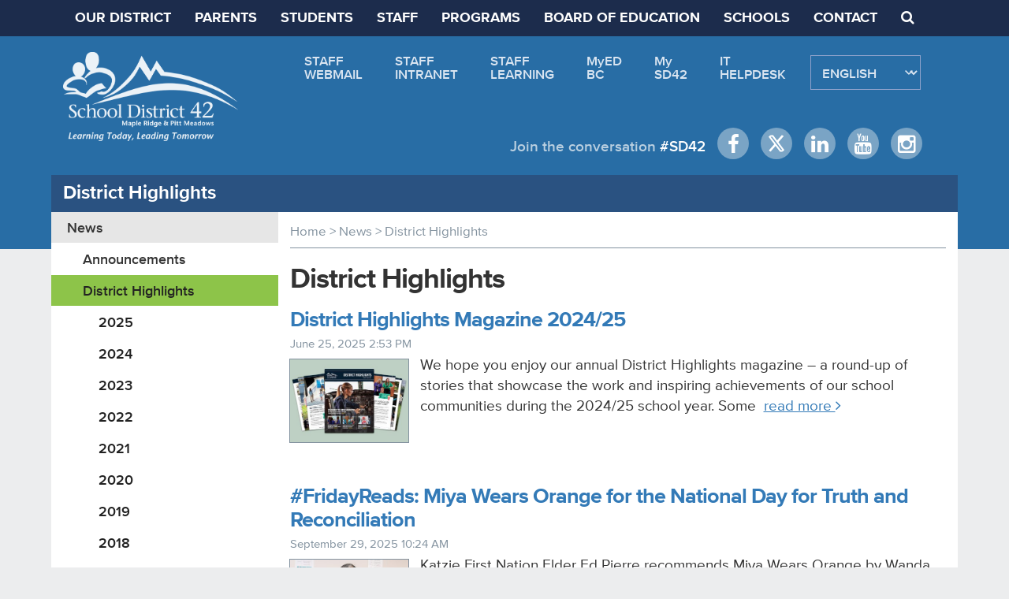

--- FILE ---
content_type: text/html; charset=UTF-8
request_url: https://www.sd42.ca/news/district-highlights/
body_size: 18622
content:
<!DOCTYPE html>
<html lang="en">
<head>
    <script type="text/javascript">
  var appInsights=window.appInsights||function(config){
    function r(config){t[config]=function(){var i=arguments;t.queue.push(function(){t[config].apply(t,i)})}}var t={config:config},u=document,e=window,o="script",s=u.createElement(o),i,f;s.src=config.url||"https://az416426.vo.msecnd.net/scripts/a/ai.0.js";u.getElementsByTagName(o)[0].parentNode.appendChild(s);try{t.cookie=u.cookie}catch(h){}for(t.queue=[],i=["Event","Exception","Metric","PageView","Trace","Dependency"];i.length;)r("track"+i.pop());return r("setAuthenticatedUserContext"),r("clearAuthenticatedUserContext"),config.disableExceptionTracking||(i="onerror",r("_"+i),f=e[i],e[i]=function(config,r,u,e,o){var s=f&&f(config,r,u,e,o);return s!==!0&&t["_"+i](config,r,u,e,o),s}),t
    }({
        instrumentationKey:"cee7f54f-7cff-4e7d-8411-4b7b43163530"
    });

    window.appInsights=appInsights;
    appInsights.trackPageView();
</script>
    <meta name="google-site-verification" content="tjPk63CgWFn0fkGGPEaq3ln9xLjSviLVUdDoPiXf6UY" />
    <meta charset="utf-8">
    <meta http-equiv="X-UA-Compatible" content="IE=edge">
    <meta name="viewport" content="width=device-width, initial-scale=1, maximum-scale=1, user-scalable=no">
    <meta name="format-detection" content="telephone=no">
    <title>District Highlights | Maple Ridge - Pitt Meadows School District 42</title>
    <meta name='robots' content='max-image-preview:large' />
	<style>img:is([sizes="auto" i], [sizes^="auto," i]) { contain-intrinsic-size: 3000px 1500px }</style>
	
<!-- Open Graph Meta Tags generated by MashShare 4.0.47 - https://mashshare.net -->
<meta property="og:type" content="article" /> 
<meta property="og:title" content="District Highlights" />
<meta property="og:url" content="https://www.sd42.ca/news/district-highlights/" />
<meta property="og:site_name" content="Maple Ridge - Pitt Meadows School District 42" />
<meta property="article:published_time" content="2016-06-30T11:51:56-07:00" />
<meta property="article:modified_time" content="2025-06-25T13:44:03-07:00" />
<meta property="og:updated_time" content="2025-06-25T13:44:03-07:00" />
<!-- Open Graph Meta Tags generated by MashShare 4.0.47 - https://www.mashshare.net -->
<!-- Twitter Card generated by MashShare 4.0.47 - https://www.mashshare.net -->
<meta name="twitter:card" content="summary">
<meta name="twitter:title" content="District Highlights">
<meta name="twitter:description" content="">
<!-- Twitter Card generated by MashShare 4.0.47 - https://www.mashshare.net -->

<link rel='stylesheet' id='dashicons-css' href='https://www.sd42.ca/wp-includes/css/dashicons.min.css' type='text/css' media='all' />
<link rel='stylesheet' id='tec-variables-skeleton-css' href='https://www.sd42.ca/assets/addons/event-tickets/common/build/css/variables-skeleton.css' type='text/css' media='all' />
<link rel='stylesheet' id='tec-variables-full-css' href='https://www.sd42.ca/assets/addons/event-tickets/common/build/css/variables-full.css' type='text/css' media='all' />
<link rel='stylesheet' id='tribe-common-skeleton-style-css' href='https://www.sd42.ca/assets/addons/event-tickets/common/build/css/common-skeleton.css' type='text/css' media='all' />
<link rel='stylesheet' id='tribe-common-full-style-css' href='https://www.sd42.ca/assets/addons/event-tickets/common/build/css/common-full.css' type='text/css' media='all' />
<link rel='stylesheet' id='event-tickets-tickets-css-css' href='https://www.sd42.ca/assets/addons/event-tickets/build/css/tickets.css' type='text/css' media='all' />
<link rel='stylesheet' id='event-tickets-tickets-rsvp-css-css' href='https://www.sd42.ca/assets/addons/event-tickets/build/css/rsvp-v1.css' type='text/css' media='all' />
<link rel='stylesheet' id='wp-block-library-css' href='https://www.sd42.ca/wp-includes/css/dist/block-library/style.min.css' type='text/css' media='all' />
<style id='classic-theme-styles-inline-css' type='text/css'>
/*! This file is auto-generated */
.wp-block-button__link{color:#fff;background-color:#32373c;border-radius:9999px;box-shadow:none;text-decoration:none;padding:calc(.667em + 2px) calc(1.333em + 2px);font-size:1.125em}.wp-block-file__button{background:#32373c;color:#fff;text-decoration:none}
</style>
<style id='global-styles-inline-css' type='text/css'>
:root{--wp--preset--aspect-ratio--square: 1;--wp--preset--aspect-ratio--4-3: 4/3;--wp--preset--aspect-ratio--3-4: 3/4;--wp--preset--aspect-ratio--3-2: 3/2;--wp--preset--aspect-ratio--2-3: 2/3;--wp--preset--aspect-ratio--16-9: 16/9;--wp--preset--aspect-ratio--9-16: 9/16;--wp--preset--color--black: #000000;--wp--preset--color--cyan-bluish-gray: #abb8c3;--wp--preset--color--white: #ffffff;--wp--preset--color--pale-pink: #f78da7;--wp--preset--color--vivid-red: #cf2e2e;--wp--preset--color--luminous-vivid-orange: #ff6900;--wp--preset--color--luminous-vivid-amber: #fcb900;--wp--preset--color--light-green-cyan: #7bdcb5;--wp--preset--color--vivid-green-cyan: #00d084;--wp--preset--color--pale-cyan-blue: #8ed1fc;--wp--preset--color--vivid-cyan-blue: #0693e3;--wp--preset--color--vivid-purple: #9b51e0;--wp--preset--gradient--vivid-cyan-blue-to-vivid-purple: linear-gradient(135deg,rgba(6,147,227,1) 0%,rgb(155,81,224) 100%);--wp--preset--gradient--light-green-cyan-to-vivid-green-cyan: linear-gradient(135deg,rgb(122,220,180) 0%,rgb(0,208,130) 100%);--wp--preset--gradient--luminous-vivid-amber-to-luminous-vivid-orange: linear-gradient(135deg,rgba(252,185,0,1) 0%,rgba(255,105,0,1) 100%);--wp--preset--gradient--luminous-vivid-orange-to-vivid-red: linear-gradient(135deg,rgba(255,105,0,1) 0%,rgb(207,46,46) 100%);--wp--preset--gradient--very-light-gray-to-cyan-bluish-gray: linear-gradient(135deg,rgb(238,238,238) 0%,rgb(169,184,195) 100%);--wp--preset--gradient--cool-to-warm-spectrum: linear-gradient(135deg,rgb(74,234,220) 0%,rgb(151,120,209) 20%,rgb(207,42,186) 40%,rgb(238,44,130) 60%,rgb(251,105,98) 80%,rgb(254,248,76) 100%);--wp--preset--gradient--blush-light-purple: linear-gradient(135deg,rgb(255,206,236) 0%,rgb(152,150,240) 100%);--wp--preset--gradient--blush-bordeaux: linear-gradient(135deg,rgb(254,205,165) 0%,rgb(254,45,45) 50%,rgb(107,0,62) 100%);--wp--preset--gradient--luminous-dusk: linear-gradient(135deg,rgb(255,203,112) 0%,rgb(199,81,192) 50%,rgb(65,88,208) 100%);--wp--preset--gradient--pale-ocean: linear-gradient(135deg,rgb(255,245,203) 0%,rgb(182,227,212) 50%,rgb(51,167,181) 100%);--wp--preset--gradient--electric-grass: linear-gradient(135deg,rgb(202,248,128) 0%,rgb(113,206,126) 100%);--wp--preset--gradient--midnight: linear-gradient(135deg,rgb(2,3,129) 0%,rgb(40,116,252) 100%);--wp--preset--font-size--small: 13px;--wp--preset--font-size--medium: 20px;--wp--preset--font-size--large: 36px;--wp--preset--font-size--x-large: 42px;--wp--preset--spacing--20: 0.44rem;--wp--preset--spacing--30: 0.67rem;--wp--preset--spacing--40: 1rem;--wp--preset--spacing--50: 1.5rem;--wp--preset--spacing--60: 2.25rem;--wp--preset--spacing--70: 3.38rem;--wp--preset--spacing--80: 5.06rem;--wp--preset--shadow--natural: 6px 6px 9px rgba(0, 0, 0, 0.2);--wp--preset--shadow--deep: 12px 12px 50px rgba(0, 0, 0, 0.4);--wp--preset--shadow--sharp: 6px 6px 0px rgba(0, 0, 0, 0.2);--wp--preset--shadow--outlined: 6px 6px 0px -3px rgba(255, 255, 255, 1), 6px 6px rgba(0, 0, 0, 1);--wp--preset--shadow--crisp: 6px 6px 0px rgba(0, 0, 0, 1);}:where(.is-layout-flex){gap: 0.5em;}:where(.is-layout-grid){gap: 0.5em;}body .is-layout-flex{display: flex;}.is-layout-flex{flex-wrap: wrap;align-items: center;}.is-layout-flex > :is(*, div){margin: 0;}body .is-layout-grid{display: grid;}.is-layout-grid > :is(*, div){margin: 0;}:where(.wp-block-columns.is-layout-flex){gap: 2em;}:where(.wp-block-columns.is-layout-grid){gap: 2em;}:where(.wp-block-post-template.is-layout-flex){gap: 1.25em;}:where(.wp-block-post-template.is-layout-grid){gap: 1.25em;}.has-black-color{color: var(--wp--preset--color--black) !important;}.has-cyan-bluish-gray-color{color: var(--wp--preset--color--cyan-bluish-gray) !important;}.has-white-color{color: var(--wp--preset--color--white) !important;}.has-pale-pink-color{color: var(--wp--preset--color--pale-pink) !important;}.has-vivid-red-color{color: var(--wp--preset--color--vivid-red) !important;}.has-luminous-vivid-orange-color{color: var(--wp--preset--color--luminous-vivid-orange) !important;}.has-luminous-vivid-amber-color{color: var(--wp--preset--color--luminous-vivid-amber) !important;}.has-light-green-cyan-color{color: var(--wp--preset--color--light-green-cyan) !important;}.has-vivid-green-cyan-color{color: var(--wp--preset--color--vivid-green-cyan) !important;}.has-pale-cyan-blue-color{color: var(--wp--preset--color--pale-cyan-blue) !important;}.has-vivid-cyan-blue-color{color: var(--wp--preset--color--vivid-cyan-blue) !important;}.has-vivid-purple-color{color: var(--wp--preset--color--vivid-purple) !important;}.has-black-background-color{background-color: var(--wp--preset--color--black) !important;}.has-cyan-bluish-gray-background-color{background-color: var(--wp--preset--color--cyan-bluish-gray) !important;}.has-white-background-color{background-color: var(--wp--preset--color--white) !important;}.has-pale-pink-background-color{background-color: var(--wp--preset--color--pale-pink) !important;}.has-vivid-red-background-color{background-color: var(--wp--preset--color--vivid-red) !important;}.has-luminous-vivid-orange-background-color{background-color: var(--wp--preset--color--luminous-vivid-orange) !important;}.has-luminous-vivid-amber-background-color{background-color: var(--wp--preset--color--luminous-vivid-amber) !important;}.has-light-green-cyan-background-color{background-color: var(--wp--preset--color--light-green-cyan) !important;}.has-vivid-green-cyan-background-color{background-color: var(--wp--preset--color--vivid-green-cyan) !important;}.has-pale-cyan-blue-background-color{background-color: var(--wp--preset--color--pale-cyan-blue) !important;}.has-vivid-cyan-blue-background-color{background-color: var(--wp--preset--color--vivid-cyan-blue) !important;}.has-vivid-purple-background-color{background-color: var(--wp--preset--color--vivid-purple) !important;}.has-black-border-color{border-color: var(--wp--preset--color--black) !important;}.has-cyan-bluish-gray-border-color{border-color: var(--wp--preset--color--cyan-bluish-gray) !important;}.has-white-border-color{border-color: var(--wp--preset--color--white) !important;}.has-pale-pink-border-color{border-color: var(--wp--preset--color--pale-pink) !important;}.has-vivid-red-border-color{border-color: var(--wp--preset--color--vivid-red) !important;}.has-luminous-vivid-orange-border-color{border-color: var(--wp--preset--color--luminous-vivid-orange) !important;}.has-luminous-vivid-amber-border-color{border-color: var(--wp--preset--color--luminous-vivid-amber) !important;}.has-light-green-cyan-border-color{border-color: var(--wp--preset--color--light-green-cyan) !important;}.has-vivid-green-cyan-border-color{border-color: var(--wp--preset--color--vivid-green-cyan) !important;}.has-pale-cyan-blue-border-color{border-color: var(--wp--preset--color--pale-cyan-blue) !important;}.has-vivid-cyan-blue-border-color{border-color: var(--wp--preset--color--vivid-cyan-blue) !important;}.has-vivid-purple-border-color{border-color: var(--wp--preset--color--vivid-purple) !important;}.has-vivid-cyan-blue-to-vivid-purple-gradient-background{background: var(--wp--preset--gradient--vivid-cyan-blue-to-vivid-purple) !important;}.has-light-green-cyan-to-vivid-green-cyan-gradient-background{background: var(--wp--preset--gradient--light-green-cyan-to-vivid-green-cyan) !important;}.has-luminous-vivid-amber-to-luminous-vivid-orange-gradient-background{background: var(--wp--preset--gradient--luminous-vivid-amber-to-luminous-vivid-orange) !important;}.has-luminous-vivid-orange-to-vivid-red-gradient-background{background: var(--wp--preset--gradient--luminous-vivid-orange-to-vivid-red) !important;}.has-very-light-gray-to-cyan-bluish-gray-gradient-background{background: var(--wp--preset--gradient--very-light-gray-to-cyan-bluish-gray) !important;}.has-cool-to-warm-spectrum-gradient-background{background: var(--wp--preset--gradient--cool-to-warm-spectrum) !important;}.has-blush-light-purple-gradient-background{background: var(--wp--preset--gradient--blush-light-purple) !important;}.has-blush-bordeaux-gradient-background{background: var(--wp--preset--gradient--blush-bordeaux) !important;}.has-luminous-dusk-gradient-background{background: var(--wp--preset--gradient--luminous-dusk) !important;}.has-pale-ocean-gradient-background{background: var(--wp--preset--gradient--pale-ocean) !important;}.has-electric-grass-gradient-background{background: var(--wp--preset--gradient--electric-grass) !important;}.has-midnight-gradient-background{background: var(--wp--preset--gradient--midnight) !important;}.has-small-font-size{font-size: var(--wp--preset--font-size--small) !important;}.has-medium-font-size{font-size: var(--wp--preset--font-size--medium) !important;}.has-large-font-size{font-size: var(--wp--preset--font-size--large) !important;}.has-x-large-font-size{font-size: var(--wp--preset--font-size--x-large) !important;}
:where(.wp-block-post-template.is-layout-flex){gap: 1.25em;}:where(.wp-block-post-template.is-layout-grid){gap: 1.25em;}
:where(.wp-block-columns.is-layout-flex){gap: 2em;}:where(.wp-block-columns.is-layout-grid){gap: 2em;}
:root :where(.wp-block-pullquote){font-size: 1.5em;line-height: 1.6;}
</style>
<link rel='stylesheet' id='email-subscribers-css' href='https://www.sd42.ca/assets/addons/email-subscribers-premium/lite/public/css/email-subscribers-public.css' type='text/css' media='all' />
<link rel='stylesheet' id='mashsb-styles-css' href='https://www.sd42.ca/assets/addons/mashsharer/assets/css/mashsb.min.css' type='text/css' media='all' />
<style id='mashsb-styles-inline-css' type='text/css'>
.mashsb-count {color:#cccccc;}@media only screen and (min-width:568px){.mashsb-buttons a {min-width: 177px;}}.addthis_area_bottom div.share_container {
    padding-top: 0;
}

.addthis_area_bottom div.col-lg-9 {
    height: 60px;
}

.mashsb-box .mashsb-buttons a.mash-small {
    margin-right: 10px;
}
</style>
<link rel='stylesheet' id='event-tickets-rsvp-css' href='https://www.sd42.ca/assets/addons/event-tickets/build/css/rsvp.css' type='text/css' media='all' />
<link rel='stylesheet' id='es_starter_main_css-css' href='https://www.sd42.ca/assets/addons/email-subscribers-premium/starter/assets/css/starter-main.css' type='text/css' media='all' />
<link rel='stylesheet' id='es_pro_main_css-css' href='https://www.sd42.ca/assets/addons/email-subscribers-premium/pro/assets/css/pro-main.css' type='text/css' media='all' />
<script type="text/javascript" src="https://www.sd42.ca/wp-includes/js/jquery/jquery.min.js" id="jquery-core-js"></script>
<script type="text/javascript" src="https://www.sd42.ca/wp-includes/js/jquery/jquery-migrate.min.js" id="jquery-migrate-js"></script>
<script type="text/javascript" id="mashsb-js-extra">
/* <![CDATA[ */
var mashsb = {"shares":"0","round_shares":"1","animate_shares":"0","dynamic_buttons":"0","share_url":"https:\/\/www.sd42.ca\/news\/district-highlights\/","title":"District+Highlights","image":null,"desc":"","hashtag":"","subscribe":"content","subscribe_url":"","activestatus":"1","singular":"1","twitter_popup":"1","refresh":"0","nonce":"4bee4931a6","postid":"318","servertime":"1763893172","ajaxurl":"https:\/\/www.sd42.ca\/wp-admin\/admin-ajax.php"};
/* ]]> */
</script>
<script type="text/javascript" src="https://www.sd42.ca/assets/addons/mashsharer/assets/js/mashsb.min.js" id="mashsb-js"></script>
  <meta property="og:title" content="District Highlights" />
  <meta property="og:type" content="blog" />
  <meta property="og:description" content="" />
    <meta property="og:url" content="https://www.sd42.ca/news/district-highlights/" />
  <meta property="og:site_name" content="Maple Ridge - Pitt Meadows School District 42" />
  <meta name="twitter:title" content="District Highlights" />
  <meta name="twitter:card" content="summary" />
  <meta name="twitter:description" content="" />
    <meta name="twitter:url" content="https://www.sd42.ca/news/district-highlights/" />
        <meta name="twitter:site" content="@sd42news" />
    
<meta name="et-api-version" content="v1"><meta name="et-api-origin" content="https://www.sd42.ca"><link rel="https://theeventscalendar.com/" href="https://www.sd42.ca/wp-json/tribe/tickets/v1/" /><meta name="tec-api-version" content="v1"><meta name="tec-api-origin" content="https://www.sd42.ca"><link rel="alternate" href="https://www.sd42.ca/wp-json/tribe/events/v1/" />		<style type="text/css" id="wp-custom-css">
			.tribe-events div.tribe-events-calendar-month__events{
	    display: flex;
    flex-direction: column;
}		</style>
		<noscript><style id="rocket-lazyload-nojs-css">.rll-youtube-player, [data-lazy-src]{display:none !important;}</style></noscript>    <link rel="stylesheet" type="text/css" href="https://www.sd42.ca/sd42/css/slicknav.min.css">
    <link rel="stylesheet" type="text/css" href="https://www.sd42.ca/sd42/css/style.css?ver=1763893172"/>
    <link rel="stylesheet" type="text/css" href="https://www.sd42.ca/sd42/css/normalize.css">
    <link rel="stylesheet" type="text/css" href="//cdn.jsdelivr.net/npm/slick-carousel@1.8.1/slick/slick.css"/>

    <link rel="stylesheet" type="text/css" href="https://www.sd42.ca/sd42/MyFontsWebfontsKit.css">
    <link rel="stylesheet" type="text/css" href="https://www.sd42.ca/sd42/css/bootstrap.min.css">
    <link rel="stylesheet" href="https://www.sd42.ca/sd42/fontawesome/css/font-awesome.min.css">
    <link href='https://fonts.googleapis.com/css?family=Yellowtail' rel='stylesheet' type='text/css'>
    <script src="https://www.sd42.ca/sd42/ssaccordion/javascript.js"></script>
    <script type="text/javascript" src="//cdn.jsdelivr.net/npm/slick-carousel@1.8.1/slick/slick.min.js"></script>

    <!--[if lt IE 9]>
      <script src="https://oss.maxcdn.com/html5shiv/3.7.2/html5shiv.min.js"></script>
      <script src="https://oss.maxcdn.com/respond/1.4.2/respond.min.js"></script>
    <![endif]-->


<script type="text/javascript" src="https://www.sd42.ca/sd42/js/js.cookie.js"></script>
<script type="text/javascript">
    jQuery(document).ready(function($) {
        $('.search_button').click(function() {
                $('.hidden_search_bar').slideToggle("slow");
        });
		$('.close_search_button').click(function() {
                $('.hidden_search_bar').slideUp("slow");
        });

var date = new Date();
var minutes = 1440; date.setTime(date.getTime() + (minutes * 60 * 1000));

		$('.alert_close').click(function(){
		  $('.alert_full_width').slideUp('slow');
		     Cookies.set('alert_seen_it_', 'yes', { expires: date }); 		});

    });
</script>



<script src="https://www.sd42.ca/sd42/js/jquery.infinitescroll.min.js"></script>
<style type="text/css">
#infscr-loading img { display:block; margin:0 auto; /* center align the loading image */ margin-bottom:15px }
#infscr-loading .main_text { color:#111 }
</style>
<script>
window.ga=window.ga||function(){(ga.q=ga.q||[]).push(arguments)};ga.l=+new Date;
ga('create', 'UA-83423501-1', 'auto');
ga('send', 'pageview');
</script>
<script async src='https://www.google-analytics.com/analytics.js'></script>
<link rel="icon" type="image/ico" href="https://www.sd42.ca/sd42/images/favicon.ico">
</head>
<body class="wp-singular page-template-default page page-id-318 page-child parent-pageid-233 wp-theme-sd42 tribe-no-js tribe-theme-sd42">

<div class="mobile_menu_space for_mobile_only"></div><!-- Because mobile menu's position is absolute, we need space for height -->

<div class="alert_full_width" style="display:none">  <div class="container">
    <div class="col-lg-12 col-md-12 col-sm-12 nopadding">
      <div class="col-lg-11 col-md-11 col-sm-11 col-xs-11 alert_each_wrap">
                  <style type="text/css">.alert_full_width { display:none }</style>
            </div><!--col-11-->

         <div class="col-lg-1 col-md-1 col-sm-1 col-xs-1 nopadding alert_close_wrap">
            <div class="alert_close">Close<div>Alert</div><i class="fa fa-times-circle"></i></div>
         </div><!--//col-1-->

    </div><!--col-12-->
  </div><!--//container-->
</div><!--//alert_full_width-->


<!--//mobile_menu-->
<div id="mobile_menu">
  <div class="menu-mobile-menu-container"><ul id="menu-mobile-menu" class="menu"><li id="menu-item-1642" class="menu-item  menu-item-type-post_type menu-item-object-page menu-item-home menu-item-1642"><a href="https://www.sd42.ca/">HOME</a></li>
<li id="menu-item-1643" class="menu-item menu-item-type-custom menu-item-object-custom menu-item-has-children menu-item-1643"><a href="#">OUR DISTRICT</a>
<ul class="sub-menu">
	<li id="menu-item-1644" class="menu-item  menu-item-type-post_type menu-item-object-page menu-item-1644"><a href="https://www.sd42.ca/our-district/">OVERVIEW</a></li>
	<li id="menu-item-15335" class="menu-item  menu-item-type-post_type menu-item-object-page menu-item-15335"><a href="https://www.sd42.ca/accessibility/">ACCESSIBILITY</a></li>
	<li id="menu-item-3658" class="menu-item  menu-item-type-post_type menu-item-object-page menu-item-3658"><a href="https://www.sd42.ca/careers/">CAREERS</a></li>
	<li id="menu-item-13593" class="menu-item  menu-item-type-post_type menu-item-object-page menu-item-13593"><a href="https://www.sd42.ca/consent-forms/">CONSENT FORMS</a></li>
	<li id="menu-item-1646" class="menu-item  menu-item-type-post_type menu-item-object-page menu-item-1646"><a href="https://www.sd42.ca/district-reports/">DISTRICT REPORTS</a></li>
	<li id="menu-item-1647" class="menu-item  menu-item-type-post_type menu-item-object-page menu-item-1647"><a href="https://www.sd42.ca/energy-environmental-sustainability/">ENERGY &#038; ENVIRONMENTAL SUSTAINABILITY</a></li>
	<li id="menu-item-17059" class="menu-item  menu-item-type-post_type menu-item-object-page menu-item-17059"><a href="https://www.sd42.ca/facility-rentals/">FACILITY RENTALS</a></li>
	<li id="menu-item-12256" class="menu-item  menu-item-type-post_type menu-item-object-page menu-item-12256"><a href="https://www.sd42.ca/information-requests/">INFORMATION REQUESTS</a></li>
	<li id="menu-item-15359" class="menu-item  menu-item-type-post_type menu-item-object-page menu-item-15359"><a href="https://www.sd42.ca/safe-healthy-schools/">SAFE AND HEALTHY SCHOOLS</a></li>
	<li id="menu-item-5016" class="menu-item  menu-item-type-post_type menu-item-object-page menu-item-5016"><a href="https://www.sd42.ca/waste-collection-program/">WASTE COLLECTION PROGRAM</a></li>
</ul>
</li>
<li id="menu-item-1650" class="menu-item menu-item-type-custom menu-item-object-custom menu-item-has-children menu-item-1650"><a href="#">PARENTS</a>
<ul class="sub-menu">
	<li id="menu-item-2367" class="menu-item  menu-item-type-post_type menu-item-object-page menu-item-2367"><a href="https://www.sd42.ca/after-school-programs/">AFTER-SCHOOL PROGRAMS</a></li>
	<li id="menu-item-2511" class="menu-item  menu-item-type-post_type menu-item-object-page menu-item-2511"><a href="https://www.sd42.ca/new-curriculum/">BC CURRICULUM</a></li>
	<li id="menu-item-13067" class="menu-item  menu-item-type-post_type menu-item-object-page menu-item-13067"><a href="https://www.sd42.ca/child-care-facilities/">CHILDCARE FACILITIES</a></li>
	<li id="menu-item-16644" class="menu-item  menu-item-type-post_type menu-item-object-page menu-item-16644"><a href="https://www.sd42.ca/combined-classes/">COMBINED CLASSES</a></li>
	<li id="menu-item-15728" class="menu-item  menu-item-type-post_type menu-item-object-page menu-item-15728"><a href="https://www.sd42.ca/community-supports/">COMMUNITY SUPPORTS</a></li>
	<li id="menu-item-5780" class="menu-item  menu-item-type-post_type menu-item-object-page menu-item-5780"><a href="https://www.sd42.ca/district-school-calendars/">DISTRICT CALENDARS</a></li>
	<li id="menu-item-1657" class="menu-item  menu-item-type-post_type menu-item-object-page menu-item-1657"><a href="https://www.sd42.ca/district-advisory-committee/">DISTRICT PARENT ADVISORY COUNCIL</a></li>
	<li id="menu-item-7414" class="menu-item menu-item-type-custom menu-item-object-custom menu-item-7414"><a href="https://elementary.sd42.ca/athletics/">ELEMENTARY ATHLETICS</a></li>
	<li id="menu-item-1658" class="menu-item  menu-item-type-post_type menu-item-object-page menu-item-1658"><a href="https://www.sd42.ca/fair-notice/">FAIR NOTICE</a></li>
	<li id="menu-item-1659" class="menu-item  menu-item-type-post_type menu-item-object-page menu-item-1659"><a href="https://www.sd42.ca/fair-play-codes/">FAIR PLAY CODES</a></li>
	<li id="menu-item-15774" class="menu-item  menu-item-type-post_type menu-item-object-page menu-item-15774"><a href="https://www.sd42.ca/sd42-security-programs/">FOOD SECURITY PROGRAMS</a></li>
	<li id="menu-item-1661" class="menu-item  menu-item-type-post_type menu-item-object-page menu-item-1661"><a href="https://www.sd42.ca/inclement-weather-procedures/">INCLEMENT WEATHER PROCEDURES</a></li>
	<li id="menu-item-1662" class="menu-item  menu-item-type-post_type menu-item-object-page menu-item-1662"><a href="https://www.sd42.ca/kindergarten-registration/">KINDERGARTEN REGISTRATION</a></li>
	<li id="menu-item-3850" class="menu-item menu-item-type-custom menu-item-object-custom menu-item-3850"><a href="https://myedbc.sd42.ca/MyClass">MYCLASS</a></li>
	<li id="menu-item-1660" class="menu-item  menu-item-type-post_type menu-item-object-page menu-item-1660"><a href="https://www.sd42.ca/forms-payments-portal/">PARENT PORTAL</a></li>
	<li id="menu-item-17399" class="menu-item  menu-item-type-post_type menu-item-object-page menu-item-17399"><a href="https://www.sd42.ca/raising-concerns/">RAISING CONCERNS &#038; APPEALING DECISIONS</a></li>
	<li id="menu-item-1666" class="menu-item  menu-item-type-post_type menu-item-object-page menu-item-1666"><a href="https://www.sd42.ca/student-registration/">REGISTRATION AND TRANSFER REQUESTS</a></li>
	<li id="menu-item-1663" class="menu-item  menu-item-type-post_type menu-item-object-page menu-item-1663"><a href="https://www.sd42.ca/reporting-and-assessment/">REPORTING AND ASSESSMENT</a></li>
	<li id="menu-item-18319" class="menu-item  menu-item-type-post_type menu-item-object-page menu-item-18319"><a href="https://www.sd42.ca/school-fees/">SCHOOL FEES</a></li>
	<li id="menu-item-1664" class="menu-item  menu-item-type-post_type menu-item-object-page menu-item-1664"><a href="https://www.sd42.ca/school-locator/">SCHOOL LOCATOR</a></li>
	<li id="menu-item-11018" class="menu-item  menu-item-type-post_type menu-item-object-page menu-item-11018"><a href="https://www.sd42.ca/school-safety/">SCHOOL SAFETY</a></li>
	<li id="menu-item-2941" class="menu-item  menu-item-type-post_type menu-item-object-page menu-item-2941"><a href="https://www.sd42.ca/programs/settlement-workers-schools/">SETTLEMENT WORKERS IN SCHOOLS</a></li>
	<li id="menu-item-1665" class="menu-item  menu-item-type-post_type menu-item-object-page menu-item-1665"><a href="https://www.sd42.ca/student-transportation/">STUDENT TRANSPORTATION</a></li>
	<li id="menu-item-10647" class="menu-item menu-item-type-custom menu-item-object-custom menu-item-10647"><a href="https://success.sd42.ca/">SUPPORTING STUDENT SUCCESS</a></li>
</ul>
</li>
<li id="menu-item-1667" class="menu-item menu-item-type-custom menu-item-object-custom menu-item-has-children menu-item-1667"><a href="#">STUDENTS</a>
<ul class="sub-menu">
	<li id="menu-item-8164" class="menu-item menu-item-type-custom menu-item-object-custom menu-item-8164"><a href="https://myedbc.sd42.ca/MyClass">MYCLASS</a></li>
	<li id="menu-item-2433" class="menu-item menu-item-type-custom menu-item-object-custom menu-item-2433"><a href="http://myportfolio.sd42.ca">MYPORTFOLIO</a></li>
	<li id="menu-item-2304" class="menu-item  menu-item-type-post_type menu-item-object-page menu-item-2304"><a href="https://www.sd42.ca/online-courses/">ONLINE COURSES</a></li>
	<li id="menu-item-2303" class="menu-item menu-item-type-custom menu-item-object-custom menu-item-2303"><a href="https://onlineresources.sd42.ca">ONLINE RESOURCES</a></li>
	<li id="menu-item-1671" class="menu-item  menu-item-type-post_type menu-item-object-page menu-item-1671"><a href="https://www.sd42.ca/student-scholarships/">STUDENT SCHOLARSHIPS</a></li>
	<li id="menu-item-9783" class="menu-item  menu-item-type-post_type menu-item-object-page menu-item-9783"><a href="https://www.sd42.ca/student-voice/">STUDENT VOICE</a></li>
</ul>
</li>
<li id="menu-item-1672" class="menu-item menu-item-type-custom menu-item-object-custom menu-item-has-children menu-item-1672"><a href="#">STAFF</a>
<ul class="sub-menu">
	<li id="menu-item-4430" class="menu-item menu-item-type-custom menu-item-object-custom menu-item-4430"><a href="https://sd42.libguides.com/adst">ADST RESOURCES</a></li>
	<li id="menu-item-2408" class="menu-item  menu-item-type-post_type menu-item-object-page menu-item-2408"><a href="https://www.sd42.ca/careers/">CAREERS</a></li>
	<li id="menu-item-7413" class="menu-item menu-item-type-custom menu-item-object-custom menu-item-7413"><a href="http://https://elementary.sd42.ca/athletics/">ELEMENTARY ATHLETICS</a></li>
	<li id="menu-item-1674" class="menu-item  menu-item-type-post_type menu-item-object-page menu-item-1674"><a href="https://www.sd42.ca/employee-health-safety/">EMPLOYEE HEALTH AND SAFETY</a></li>
	<li id="menu-item-1675" class="menu-item  menu-item-type-post_type menu-item-object-page menu-item-1675"><a href="https://www.sd42.ca/helix-media-library/">HELIX MEDIA LIBRARY</a></li>
	<li id="menu-item-1676" class="menu-item  menu-item-type-post_type menu-item-object-page menu-item-1676"><a href="https://www.sd42.ca/inclement-weather-procedures-staff/">INCLEMENT WEATHER PROCEDURES (STAFF)</a></li>
	<li id="menu-item-1677" class="menu-item menu-item-type-custom menu-item-object-custom menu-item-1677"><a href="https://library.sd42.ca/?config=01#section=home">LEARNING CENTRE</a></li>
	<li id="menu-item-4661" class="menu-item menu-item-type-custom menu-item-object-custom menu-item-4661"><a href="https://calculate.sd42.ca/">MY CALCULATOR</a></li>
	<li id="menu-item-2394" class="menu-item menu-item-type-custom menu-item-object-custom menu-item-2394"><a href="http://schools.sd42.ca/myportfolio/">MY PORTFOLIO</a></li>
	<li id="menu-item-2300" class="menu-item menu-item-type-custom menu-item-object-custom menu-item-2300"><a href="https://onlineresources.sd42.ca">ONLINE RESOURCES</a></li>
	<li id="menu-item-2361" class="menu-item menu-item-type-custom menu-item-object-custom menu-item-2361"><a href="https://parents.sd42.ca/Staff/StaffLoginPage.aspx">PARENT PORTAL (STAFF)</a></li>
	<li id="menu-item-2652" class="menu-item menu-item-type-custom menu-item-object-custom menu-item-2652"><a href="http://schools.sd42.ca/sd42reporting/">REPORTING</a></li>
	<li id="menu-item-6210" class="menu-item menu-item-type-custom menu-item-object-custom menu-item-6210"><a href="https://spark.sd42.ca/">SPARK</a></li>
	<li id="menu-item-1678" class="menu-item menu-item-type-custom menu-item-object-custom menu-item-1678"><a href="https://learning.sd42.ca">STAFF LEARNING OPPORTUNITIES</a></li>
	<li id="menu-item-1679" class="menu-item  menu-item-type-post_type menu-item-object-page menu-item-1679"><a href="https://www.sd42.ca/teacher-job-shares/">TEACHER JOB SHARES</a></li>
	<li id="menu-item-1680" class="menu-item  menu-item-type-post_type menu-item-object-page menu-item-1680"><a href="https://www.sd42.ca/teacher-mentorship-program/">TEACHER MENTORSHIP PROGRAM</a></li>
</ul>
</li>
<li id="menu-item-1681" class="menu-item menu-item-type-custom menu-item-object-custom menu-item-has-children menu-item-1681"><a href="#">PROGRAMS</a>
<ul class="sub-menu">
	<li id="menu-item-1682" class="menu-item  menu-item-type-post_type menu-item-object-page menu-item-1682"><a href="https://www.sd42.ca/programs/">OVERVIEW</a></li>
	<li id="menu-item-1684" class="menu-item  menu-item-type-post_type menu-item-object-page menu-item-1684"><a href="https://www.sd42.ca/programs/academies/">ACADEMIES</a></li>
	<li id="menu-item-1685" class="menu-item  menu-item-type-post_type menu-item-object-program menu-item-1685"><a href="https://www.sd42.ca/program/advanced-placement/">ADVANCED PLACEMENT</a></li>
	<li id="menu-item-1686" class="menu-item  menu-item-type-post_type menu-item-object-program menu-item-1686"><a href="https://www.sd42.ca/program/connex-sd42-alternate/">CONNEX (SD42 ALTERNATE)</a></li>
	<li id="menu-item-1689" class="menu-item  menu-item-type-post_type menu-item-object-page menu-item-1689"><a href="https://www.sd42.ca/early-learning/">EARLY LEARNING</a></li>
	<li id="menu-item-1690" class="menu-item  menu-item-type-post_type menu-item-object-program menu-item-1690"><a href="https://www.sd42.ca/program/ell/">ENGLISH LANGUAGE LEARNERS</a></li>
	<li id="menu-item-1691" class="menu-item  menu-item-type-post_type menu-item-object-program menu-item-1691"><a href="https://www.sd42.ca/program/french-immersion/">FRENCH IMMERSION</a></li>
	<li id="menu-item-1683" class="menu-item  menu-item-type-post_type menu-item-object-program menu-item-1683"><a href="https://www.sd42.ca/program/indigenous-education/">INDIGENOUS EDUCATION</a></li>
	<li id="menu-item-1693" class="menu-item  menu-item-type-post_type menu-item-object-program menu-item-1693"><a href="https://www.sd42.ca/program/inquiry-program/">INQUIRY PROGRAM (1 TO 1)</a></li>
	<li id="menu-item-1692" class="menu-item  menu-item-type-post_type menu-item-object-program menu-item-1692"><a href="https://www.sd42.ca/program/ib/">INTERNATIONAL BACCALAUREATE</a></li>
	<li id="menu-item-3050" class="menu-item  menu-item-type-post_type menu-item-object-program menu-item-3050"><a href="https://www.sd42.ca/program/ib-myp/">INTERNATIONAL BACCALAUREATE MIDDLE YEARS</a></li>
	<li id="menu-item-7570" class="menu-item menu-item-type-custom menu-item-object-custom menu-item-7570"><a href="https://inted.sd42.ca/">INTERNATIONAL EDUCATION</a></li>
	<li id="menu-item-2112" class="menu-item  menu-item-type-post_type menu-item-object-program menu-item-2112"><a href="https://www.sd42.ca/program/learning-services/">LEARNING SERVICES</a></li>
	<li id="menu-item-1694" class="menu-item  menu-item-type-post_type menu-item-object-program menu-item-1694"><a href="https://www.sd42.ca/program/montessori/">MONTESSORI</a></li>
	<li id="menu-item-5628" class="menu-item  menu-item-type-post_type menu-item-object-program menu-item-5628"><a href="https://www.sd42.ca/program/odyssey/">ODYSSEY K-9</a></li>
	<li id="menu-item-1695" class="menu-item  menu-item-type-post_type menu-item-object-program menu-item-1695"><a href="https://www.sd42.ca/program/outreach/">OUTREACH</a></li>
	<li id="menu-item-5801" class="menu-item  menu-item-type-post_type menu-item-object-program menu-item-5801"><a href="https://www.sd42.ca/program/reconnex/">RECONNEX</a></li>
	<li id="menu-item-3945" class="menu-item  menu-item-type-post_type menu-item-object-program menu-item-3945"><a href="https://www.sd42.ca/program/summer-learning/">SUMMER LEARNING</a></li>
	<li id="menu-item-1696" class="menu-item  menu-item-type-post_type menu-item-object-page menu-item-1696"><a href="https://www.sd42.ca/programs/trades-programs/">TRADES PROGRAMS</a></li>
	<li id="menu-item-1697" class="menu-item  menu-item-type-post_type menu-item-object-program menu-item-1697"><a href="https://www.sd42.ca/?post_type=program&#038;p=766">WHEELHOUSE</a></li>
</ul>
</li>
<li id="menu-item-1698" class="menu-item menu-item-type-custom menu-item-object-custom menu-item-has-children menu-item-1698"><a href="#">BOARD OF EDUCATION</a>
<ul class="sub-menu">
	<li id="menu-item-1699" class="menu-item  menu-item-type-post_type menu-item-object-page menu-item-1699"><a href="https://www.sd42.ca/board-of-education/">OVERVIEW</a></li>
	<li id="menu-item-1700" class="menu-item  menu-item-type-post_type menu-item-object-page menu-item-1700"><a href="https://www.sd42.ca/board-of-education/trustees/">TRUSTEES</a></li>
	<li id="menu-item-1701" class="menu-item  menu-item-type-post_type menu-item-object-page menu-item-1701"><a href="https://www.sd42.ca/board-of-education/trustees-advocacy/">TRUSTEES&#8217; ADVOCACY</a></li>
	<li id="menu-item-2262" class="menu-item  menu-item-type-post_type menu-item-object-page menu-item-2262"><a href="https://www.sd42.ca/board-of-education/strategic-facilities-plan/">STRATEGIC FACILITIES PLAN</a></li>
	<li id="menu-item-3065" class="menu-item  menu-item-type-post_type menu-item-object-page menu-item-3065"><a href="https://www.sd42.ca/board-of-education/strategic-plan/">STRATEGIC PLAN</a></li>
	<li id="menu-item-2164" class="menu-item  menu-item-type-post_type menu-item-object-page menu-item-2164"><a href="https://www.sd42.ca/board-of-education/board-meeting-agendas/">BOARD MEETING AGENDAS</a></li>
	<li id="menu-item-2165" class="menu-item  menu-item-type-post_type menu-item-object-page menu-item-2165"><a href="https://www.sd42.ca/board-of-education/board-meeting-highlights/">BOARD MEETING HIGHLIGHTS</a></li>
	<li id="menu-item-1703" class="menu-item  menu-item-type-post_type menu-item-object-page menu-item-1703"><a href="https://www.sd42.ca/board-of-education/board-meeting-minutes/">BOARD MEETING MINUTES</a></li>
	<li id="menu-item-13845" class="menu-item  menu-item-type-post_type menu-item-object-page menu-item-13845"><a href="https://www.sd42.ca/online-board-meetings/">ONLINE BOARD MEETINGS</a></li>
	<li id="menu-item-1704" class="menu-item  menu-item-type-post_type menu-item-object-page menu-item-1704"><a href="https://www.sd42.ca/board-of-education/policy-manual/">POLICY MANUAL</a></li>
	<li id="menu-item-2174" class="menu-item  menu-item-type-post_type menu-item-object-page menu-item-2174"><a href="https://www.sd42.ca/board-of-education/budget-process/">BUDGET PROCESS</a></li>
	<li id="menu-item-1705" class="menu-item  menu-item-type-post_type menu-item-object-page menu-item-1705"><a href="https://www.sd42.ca/financial-information/">FINANCIAL INFORMATION</a></li>
</ul>
</li>
<li id="menu-item-1711" class="menu-item menu-item-type-custom menu-item-object-custom menu-item-has-children menu-item-1711"><a href="#">SCHOOLS</a>
<ul class="sub-menu">
	<li id="menu-item-1712" class="menu-item  menu-item-type-post_type menu-item-object-page menu-item-1712"><a href="https://www.sd42.ca/schools/elementary-schools/">ELEMENTARY SCHOOLS</a></li>
	<li id="menu-item-1713" class="menu-item  menu-item-type-post_type menu-item-object-page menu-item-1713"><a href="https://www.sd42.ca/schools/secondary-schools/">SECONDARY SCHOOLS</a></li>
	<li id="menu-item-3754" class="menu-item  menu-item-type-post_type menu-item-object-page menu-item-3754"><a href="https://www.sd42.ca/continuing-education/">CONTINUING EDUCATION</a></li>
	<li id="menu-item-3753" class="menu-item  menu-item-type-post_type menu-item-object-page menu-item-3753"><a href="https://www.sd42.ca/online-learning/">ONLINE LEARNING</a></li>
	<li id="menu-item-2111" class="menu-item  menu-item-type-post_type menu-item-object-page menu-item-2111"><a href="https://www.sd42.ca/ridge-meadows-college/">RIDGE MEADOWS COLLEGE</a></li>
</ul>
</li>
<li id="menu-item-1714" class="menu-item menu-item-type-custom menu-item-object-custom menu-item-has-children menu-item-1714"><a href="#">CONTACT US</a>
<ul class="sub-menu">
	<li id="menu-item-3661" class="menu-item  menu-item-type-post_type menu-item-object-page menu-item-3661"><a href="https://www.sd42.ca/careers/">CAREERS</a></li>
	<li id="menu-item-1715" class="menu-item  menu-item-type-post_type menu-item-object-page menu-item-1715"><a href="https://www.sd42.ca/contact-us/">CONTACT US</a></li>
</ul>
</li>
<li id="menu-item-1718" class="menu-item menu-item-type-custom menu-item-object-custom menu-item-1718"><a href="https://outlook.office.com/owa/?realm=mrpm.sd42.ca">STAFF WEBMAIL</a></li>
<li id="menu-item-1719" class="menu-item menu-item-type-custom menu-item-object-custom menu-item-1719"><a href="https://inside.sd42.ca/">STAFF INTRANET</a></li>
<li id="menu-item-2321" class="menu-item menu-item-type-custom menu-item-object-custom menu-item-2321"><a href="https://learning.sd42.ca">STAFF LEARNING</a></li>
<li id="menu-item-1720" class="menu-item menu-item-type-custom menu-item-object-custom menu-item-1720"><a href="https://myedbc.sd42.ca/">MyED BC</a></li>
<li id="menu-item-1721" class="menu-item menu-item-type-custom menu-item-object-custom menu-item-1721"><a href="https://staff.sd42.ca/live/login.aspx?ReturnUrl=%2flive%2fservlet%2fBroker">My SD42</a></li>
<li id="menu-item-3956" class="menu-item menu-item-type-custom menu-item-object-custom menu-item-3956"><a href="http://www.sd42.ca/helpdesk/">IT HELPDESK</a></li>
</ul></div></div><!--//mobile_menu-->

<div class="sticky_wrapper">

<div id="access" class="top_main_menu_area">
  <div class="container">
    <div class="col-lg-12 col-md-12 col-sm-12">
      <div class="menu-top-main-menu-container"><ul id="menu-top-main-menu" class="menu"><li id="menu-item-1726" class="menu-item menu-item-type-custom menu-item-object-custom menu-item-has-children menu-item-1726"><a href="#">OUR DISTRICT</a>
<ul class="sub-menu">
	<li id="menu-item-943" class="menu-item  menu-item-type-post_type menu-item-object-page menu-item-943"><a href="https://www.sd42.ca/our-district/">OVERVIEW</a></li>
	<li id="menu-item-15334" class="menu-item  menu-item-type-post_type menu-item-object-page menu-item-15334"><a href="https://www.sd42.ca/accessibility/">ACCESSIBILITY</a></li>
	<li id="menu-item-3657" class="menu-item  menu-item-type-post_type menu-item-object-page menu-item-3657"><a href="https://www.sd42.ca/careers/">CAREERS</a></li>
	<li id="menu-item-13592" class="menu-item  menu-item-type-post_type menu-item-object-page menu-item-13592"><a href="https://www.sd42.ca/consent-forms/">CONSENT FORMS</a></li>
	<li id="menu-item-542" class="menu-item  menu-item-type-post_type menu-item-object-page menu-item-542"><a href="https://www.sd42.ca/district-reports/">DISTRICT REPORTS</a></li>
	<li id="menu-item-598" class="menu-item  menu-item-type-post_type menu-item-object-page menu-item-598"><a href="https://www.sd42.ca/energy-environmental-sustainability/">ENERGY &#038; ENVIRONMENTAL SUSTAINABILITY</a></li>
	<li id="menu-item-17049" class="menu-item  menu-item-type-post_type menu-item-object-page menu-item-17049"><a href="https://www.sd42.ca/facility-rentals/">FACILITY RENTALS</a></li>
	<li id="menu-item-12255" class="menu-item  menu-item-type-post_type menu-item-object-page menu-item-12255"><a href="https://www.sd42.ca/information-requests/">INFORMATION REQUESTS</a></li>
	<li id="menu-item-15360" class="menu-item  menu-item-type-post_type menu-item-object-page menu-item-15360"><a href="https://www.sd42.ca/safe-healthy-schools/">SAFE AND HEALTHY SCHOOLS</a></li>
	<li id="menu-item-5017" class="menu-item  menu-item-type-post_type menu-item-object-page menu-item-5017"><a href="https://www.sd42.ca/waste-collection-program/">WASTE COLLECTION PROGRAM</a></li>
</ul>
</li>
<li id="menu-item-20" class="menu-item menu-item-type-custom menu-item-object-custom menu-item-has-children menu-item-20"><a href="#">PARENTS</a>
<ul class="sub-menu">
	<li id="menu-item-2366" class="menu-item  menu-item-type-post_type menu-item-object-page menu-item-2366"><a href="https://www.sd42.ca/after-school-programs/">AFTER-SCHOOL PROGRAMS</a></li>
	<li id="menu-item-2510" class="menu-item  menu-item-type-post_type menu-item-object-page menu-item-2510"><a href="https://www.sd42.ca/new-curriculum/">BC CURRICULUM</a></li>
	<li id="menu-item-13065" class="menu-item  menu-item-type-post_type menu-item-object-page menu-item-13065"><a href="https://www.sd42.ca/child-care-facilities/">CHILDCARE FACILITIES</a></li>
	<li id="menu-item-16643" class="menu-item  menu-item-type-post_type menu-item-object-page menu-item-16643"><a href="https://www.sd42.ca/combined-classes/">COMBINED CLASSES</a></li>
	<li id="menu-item-15727" class="menu-item  menu-item-type-post_type menu-item-object-page menu-item-15727"><a href="https://www.sd42.ca/community-supports/">COMMUNITY SUPPORTS</a></li>
	<li id="menu-item-5779" class="menu-item  menu-item-type-post_type menu-item-object-page menu-item-5779"><a href="https://www.sd42.ca/district-school-calendars/">DISTRICT CALENDARS</a></li>
	<li id="menu-item-763" class="menu-item  menu-item-type-post_type menu-item-object-page menu-item-763"><a href="https://www.sd42.ca/district-advisory-committee/">DISTRICT PARENT ADVISORY COUNCIL</a></li>
	<li id="menu-item-7416" class="menu-item menu-item-type-custom menu-item-object-custom menu-item-7416"><a href="https://elementary.sd42.ca/athletics/">ELEMENTARY ATHLETICS</a></li>
	<li id="menu-item-788" class="menu-item  menu-item-type-post_type menu-item-object-page menu-item-788"><a href="https://www.sd42.ca/fair-notice/">FAIR NOTICE</a></li>
	<li id="menu-item-794" class="menu-item  menu-item-type-post_type menu-item-object-page menu-item-794"><a href="https://www.sd42.ca/fair-play-codes/">FAIR PLAY CODES</a></li>
	<li id="menu-item-15776" class="menu-item  menu-item-type-post_type menu-item-object-page menu-item-15776"><a href="https://www.sd42.ca/sd42-security-programs/">FOOD SECURITY PROGRAMS</a></li>
	<li id="menu-item-839" class="menu-item  menu-item-type-post_type menu-item-object-page menu-item-839"><a href="https://www.sd42.ca/inclement-weather-procedures/">INCLEMENT WEATHER PROCEDURES</a></li>
	<li id="menu-item-855" class="menu-item  menu-item-type-post_type menu-item-object-page menu-item-855"><a href="https://www.sd42.ca/kindergarten-registration/">KINDERGARTEN REGISTRATION</a></li>
	<li id="menu-item-3849" class="menu-item menu-item-type-custom menu-item-object-custom menu-item-3849"><a href="https://myedbc.sd42.ca/MyClass">MYCLASS</a></li>
	<li id="menu-item-837" class="menu-item  menu-item-type-post_type menu-item-object-page menu-item-837"><a href="https://www.sd42.ca/forms-payments-portal/">PARENT PORTAL</a></li>
	<li id="menu-item-17396" class="menu-item  menu-item-type-post_type menu-item-object-page menu-item-17396"><a href="https://www.sd42.ca/raising-concerns/">RAISING CONCERNS &#038; APPEALING DECISIONS</a></li>
	<li id="menu-item-903" class="menu-item  menu-item-type-post_type menu-item-object-page menu-item-903"><a href="https://www.sd42.ca/student-registration/">REGISTRATION AND TRANSFER REQUESTS</a></li>
	<li id="menu-item-881" class="menu-item  menu-item-type-post_type menu-item-object-page menu-item-881"><a href="https://www.sd42.ca/reporting-and-assessment/">REPORTING AND ASSESSMENT</a></li>
	<li id="menu-item-18318" class="menu-item  menu-item-type-post_type menu-item-object-page menu-item-18318"><a href="https://www.sd42.ca/school-fees/">SCHOOL FEES</a></li>
	<li id="menu-item-885" class="menu-item  menu-item-type-post_type menu-item-object-page menu-item-885"><a href="https://www.sd42.ca/school-locator/">SCHOOL LOCATOR</a></li>
	<li id="menu-item-9764" class="menu-item  menu-item-type-post_type menu-item-object-page menu-item-has-children menu-item-9764"><a href="https://www.sd42.ca/school-safety/">SCHOOL SAFETY</a>
	<ul class="sub-menu">
		<li id="menu-item-7422" class="menu-item  menu-item-type-post_type menu-item-object-page menu-item-7422"><a href="https://www.sd42.ca/school-safety-notification/">SCHOOL SAFETY NOTIFICATION SYSTEM</a></li>
	</ul>
</li>
	<li id="menu-item-2940" class="menu-item  menu-item-type-post_type menu-item-object-page menu-item-2940"><a href="https://www.sd42.ca/programs/settlement-workers-schools/">SETTLEMENT WORKERS IN SCHOOL</a></li>
	<li id="menu-item-887" class="menu-item  menu-item-type-post_type menu-item-object-page menu-item-887"><a href="https://www.sd42.ca/student-transportation/">STUDENT TRANSPORTATION</a></li>
	<li id="menu-item-10646" class="menu-item menu-item-type-custom menu-item-object-custom menu-item-10646"><a href="https://success.sd42.ca/">SUPPORTING STUDENT SUCCESS</a></li>
</ul>
</li>
<li id="menu-item-21" class="menu-item menu-item-type-custom menu-item-object-custom menu-item-has-children menu-item-21"><a href="#">STUDENTS</a>
<ul class="sub-menu">
	<li id="menu-item-8163" class="menu-item menu-item-type-custom menu-item-object-custom menu-item-8163"><a href="https://myedbc.sd42.ca/MyClass">MYCLASS</a></li>
	<li id="menu-item-2434" class="menu-item menu-item-type-custom menu-item-object-custom menu-item-2434"><a href="http://myportfolio.sd42.ca">MYPORTFOLIO</a></li>
	<li id="menu-item-927" class="menu-item  menu-item-type-post_type menu-item-object-page menu-item-927"><a href="https://www.sd42.ca/online-courses/">ONLINE COURSES</a></li>
	<li id="menu-item-2305" class="menu-item menu-item-type-custom menu-item-object-custom menu-item-2305"><a href="https://onlineresources.sd42.ca">ONLINE RESOURCES</a></li>
	<li id="menu-item-8811" class="menu-item menu-item-type-custom menu-item-object-custom menu-item-8811"><a href="http://me.sd42.ca">STUDENT EMAIL AND OFFICE365</a></li>
	<li id="menu-item-938" class="menu-item  menu-item-type-post_type menu-item-object-page menu-item-938"><a href="https://www.sd42.ca/student-scholarships/">STUDENT SCHOLARSHIPS</a></li>
	<li id="menu-item-9782" class="menu-item  menu-item-type-post_type menu-item-object-page menu-item-9782"><a href="https://www.sd42.ca/student-voice/">STUDENT VOICE</a></li>
</ul>
</li>
<li id="menu-item-22" class="menu-item menu-item-type-custom menu-item-object-custom menu-item-has-children menu-item-22"><a href="#">STAFF</a>
<ul class="sub-menu">
	<li id="menu-item-4287" class="menu-item menu-item-type-custom menu-item-object-custom menu-item-4287"><a href="https://sd42.libguides.com/adst">ADST RESOURCES</a></li>
	<li id="menu-item-2407" class="menu-item  menu-item-type-post_type menu-item-object-page menu-item-2407"><a href="https://www.sd42.ca/careers/">CAREERS</a></li>
	<li id="menu-item-7415" class="menu-item menu-item-type-custom menu-item-object-custom menu-item-7415"><a href="https://elementary.sd42.ca/athletics/">ELEMENTARY ATHLETICS</a></li>
	<li id="menu-item-947" class="menu-item  menu-item-type-post_type menu-item-object-page menu-item-947"><a href="https://www.sd42.ca/employee-health-safety/">EMPLOYEE HEALTH AND SAFETY</a></li>
	<li id="menu-item-953" class="menu-item  menu-item-type-post_type menu-item-object-page menu-item-953"><a href="https://www.sd42.ca/helix-media-library/">HELIX MEDIA LIBRARY</a></li>
	<li id="menu-item-955" class="menu-item  menu-item-type-post_type menu-item-object-page menu-item-955"><a href="https://www.sd42.ca/inclement-weather-procedures-staff/">INCLEMENT WEATHER PROCEDURES (STAFF)</a></li>
	<li id="menu-item-961" class="menu-item menu-item-type-custom menu-item-object-custom menu-item-961"><a href="https://library.sd42.ca/?config=01#section=home">LEARNING CENTRE</a></li>
	<li id="menu-item-4660" class="menu-item menu-item-type-custom menu-item-object-custom menu-item-4660"><a href="https://calculate.sd42.ca/">MY CALCULATOR</a></li>
	<li id="menu-item-2393" class="menu-item menu-item-type-custom menu-item-object-custom menu-item-2393"><a href="http://schools.sd42.ca/myportfolio/">MY PORTFOLIO</a></li>
	<li id="menu-item-2299" class="menu-item menu-item-type-custom menu-item-object-custom menu-item-2299"><a href="https://onlineresources.sd42.ca">ONLINE RESOURCES</a></li>
	<li id="menu-item-2362" class="menu-item menu-item-type-custom menu-item-object-custom menu-item-2362"><a href="https://parents.sd42.ca/Staff/StaffLoginPage.aspx">PARENT PORTAL (STAFF)</a></li>
	<li id="menu-item-2651" class="menu-item menu-item-type-custom menu-item-object-custom menu-item-2651"><a href="http://reporting.sd42.ca">REPORTING</a></li>
	<li id="menu-item-6209" class="menu-item menu-item-type-custom menu-item-object-custom menu-item-6209"><a href="https://spark.sd42.ca/">SPARK</a></li>
	<li id="menu-item-963" class="menu-item menu-item-type-custom menu-item-object-custom menu-item-963"><a href="https://learning.sd42.ca">STAFF LEARNING OPPORTUNITIES</a></li>
	<li id="menu-item-965" class="menu-item  menu-item-type-post_type menu-item-object-page menu-item-965"><a href="https://www.sd42.ca/teacher-job-shares/">TEACHER JOB SHARES</a></li>
	<li id="menu-item-970" class="menu-item  menu-item-type-post_type menu-item-object-page menu-item-970"><a href="https://www.sd42.ca/teacher-mentorship-program/">TEACHER MENTORSHIP PROGRAM</a></li>
</ul>
</li>
<li id="menu-item-1727" class="menu-item menu-item-type-custom menu-item-object-custom menu-item-has-children menu-item-1727"><a href="#">PROGRAMS</a>
<ul class="sub-menu">
	<li id="menu-item-148" class="menu-item  menu-item-type-post_type menu-item-object-page menu-item-148"><a href="https://www.sd42.ca/programs/">OVERVIEW</a></li>
	<li id="menu-item-409" class="menu-item  menu-item-type-post_type menu-item-object-page menu-item-409"><a href="https://www.sd42.ca/programs/academies/">ACADEMIES</a></li>
	<li id="menu-item-802" class="menu-item  menu-item-type-post_type menu-item-object-program menu-item-802"><a href="https://www.sd42.ca/program/advanced-placement/">ADVANCED PLACEMENT</a></li>
	<li id="menu-item-801" class="menu-item  menu-item-type-post_type menu-item-object-program menu-item-801"><a href="https://www.sd42.ca/program/connex-sd42-alternate/">CONNEX (SD42 ALTERNATIVE SECONDARY)</a></li>
	<li id="menu-item-655" class="menu-item  menu-item-type-post_type menu-item-object-page menu-item-655"><a href="https://www.sd42.ca/early-learning/">EARLY LEARNING</a></li>
	<li id="menu-item-798" class="menu-item  menu-item-type-post_type menu-item-object-program menu-item-798"><a href="https://www.sd42.ca/program/ell/">ENGLISH LANGUAGE LEARNERS</a></li>
	<li id="menu-item-800" class="menu-item  menu-item-type-post_type menu-item-object-program menu-item-800"><a href="https://www.sd42.ca/program/french-immersion/">FRENCH IMMERSION</a></li>
	<li id="menu-item-189" class="menu-item  menu-item-type-post_type menu-item-object-program menu-item-189"><a href="https://www.sd42.ca/program/indigenous-education/">INDIGENOUS EDUCATION</a></li>
	<li id="menu-item-816" class="menu-item  menu-item-type-post_type menu-item-object-program menu-item-816"><a href="https://www.sd42.ca/program/inquiry-program/">INQUIRY PROGRAM (1 to 1)</a></li>
	<li id="menu-item-799" class="menu-item  menu-item-type-post_type menu-item-object-program menu-item-799"><a href="https://www.sd42.ca/program/ib/">INTERNATIONAL BACCALAUREATE</a></li>
	<li id="menu-item-3049" class="menu-item  menu-item-type-post_type menu-item-object-program menu-item-3049"><a href="https://www.sd42.ca/program/ib-myp/">INTERNATIONAL BACCALAUREATE MIDDLE YEARS</a></li>
	<li id="menu-item-7569" class="menu-item menu-item-type-custom menu-item-object-custom menu-item-7569"><a href="https://inted.sd42.ca/">INTERNATIONAL EDUCATION</a></li>
	<li id="menu-item-1852" class="menu-item  menu-item-type-post_type menu-item-object-program menu-item-1852"><a href="https://www.sd42.ca/program/learning-services/">LEARNING SERVICES</a></li>
	<li id="menu-item-797" class="menu-item  menu-item-type-post_type menu-item-object-program menu-item-797"><a href="https://www.sd42.ca/program/montessori/">MONTESSORI</a></li>
	<li id="menu-item-5627" class="menu-item  menu-item-type-post_type menu-item-object-program menu-item-5627"><a href="https://www.sd42.ca/program/odyssey/">ODYSSEY K-9</a></li>
	<li id="menu-item-796" class="menu-item  menu-item-type-post_type menu-item-object-program menu-item-796"><a href="https://www.sd42.ca/program/outreach/">OUTREACH</a></li>
	<li id="menu-item-5799" class="menu-item  menu-item-type-post_type menu-item-object-program menu-item-5799"><a href="https://www.sd42.ca/program/reconnex/">RECONNEX</a></li>
	<li id="menu-item-3944" class="menu-item  menu-item-type-post_type menu-item-object-program menu-item-3944"><a href="https://www.sd42.ca/program/summer-learning/">SUMMER LEARNING</a></li>
	<li id="menu-item-300" class="menu-item  menu-item-type-post_type menu-item-object-page menu-item-300"><a href="https://www.sd42.ca/programs/trades-programs/">TRADES PROGRAMS</a></li>
</ul>
</li>
<li id="menu-item-1728" class="menu-item menu-item-type-custom menu-item-object-custom menu-item-has-children menu-item-1728"><a href="#">BOARD OF EDUCATION</a>
<ul class="sub-menu">
	<li id="menu-item-113" class="menu-item  menu-item-type-post_type menu-item-object-page menu-item-113"><a href="https://www.sd42.ca/board-of-education/">OVERVIEW</a></li>
	<li id="menu-item-74" class="menu-item  menu-item-type-post_type menu-item-object-page menu-item-74"><a href="https://www.sd42.ca/board-of-education/trustees/">TRUSTEES</a></li>
	<li id="menu-item-250" class="menu-item  menu-item-type-post_type menu-item-object-page menu-item-250"><a href="https://www.sd42.ca/board-of-education/trustees-advocacy/">TRUSTEES&#8217; ADVOCACY</a></li>
	<li id="menu-item-1405" class="menu-item  menu-item-type-post_type menu-item-object-page menu-item-1405"><a href="https://www.sd42.ca/board-of-education/strategic-plan/">STRATEGIC PLAN</a></li>
	<li id="menu-item-2261" class="menu-item  menu-item-type-post_type menu-item-object-page menu-item-2261"><a href="https://www.sd42.ca/board-of-education/strategic-facilities-plan/">STRATEGIC FACILITIES PLAN</a></li>
	<li id="menu-item-2087" class="menu-item  menu-item-type-post_type menu-item-object-page menu-item-2087"><a href="https://www.sd42.ca/board-of-education/board-meeting-agendas/">BOARD MEETING AGENDAS</a></li>
	<li id="menu-item-110" class="menu-item  menu-item-type-post_type menu-item-object-page menu-item-110"><a href="https://www.sd42.ca/board-of-education/board-meeting-highlights/">BOARD MEETING HIGHLIGHTS</a></li>
	<li id="menu-item-169" class="menu-item  menu-item-type-post_type menu-item-object-page menu-item-169"><a href="https://www.sd42.ca/board-of-education/board-meeting-minutes/">BOARD MEETING MINUTES</a></li>
	<li id="menu-item-13843" class="menu-item  menu-item-type-post_type menu-item-object-page menu-item-13843"><a href="https://www.sd42.ca/online-board-meetings/">ONLINE BOARD MEETINGS</a></li>
	<li id="menu-item-203" class="menu-item  menu-item-type-post_type menu-item-object-page menu-item-203"><a href="https://www.sd42.ca/board-of-education/policy-manual/">POLICY MANUAL</a></li>
	<li id="menu-item-1222" class="menu-item  menu-item-type-post_type menu-item-object-page menu-item-1222"><a href="https://www.sd42.ca/financial-information/">FINANCIAL INFORMATION</a></li>
	<li id="menu-item-1261" class="menu-item  menu-item-type-post_type menu-item-object-page menu-item-1261"><a href="https://www.sd42.ca/board-of-education/budget-process/">BUDGET PROCESS</a></li>
</ul>
</li>
<li id="menu-item-1729" class="menu-item menu-item-type-custom menu-item-object-custom menu-item-has-children menu-item-1729"><a href="#">SCHOOLS</a>
<ul class="sub-menu">
	<li id="menu-item-76" class="menu-item  menu-item-type-post_type menu-item-object-page menu-item-76"><a href="https://www.sd42.ca/schools/elementary-schools/">ELEMENTARY SCHOOLS</a></li>
	<li id="menu-item-75" class="menu-item  menu-item-type-post_type menu-item-object-page menu-item-75"><a href="https://www.sd42.ca/schools/secondary-schools/">SECONDARY SCHOOLS</a></li>
	<li id="menu-item-3744" class="menu-item  menu-item-type-post_type menu-item-object-page menu-item-3744"><a href="https://www.sd42.ca/continuing-education/">CONTINUING EDUCATION</a></li>
	<li id="menu-item-3750" class="menu-item  menu-item-type-post_type menu-item-object-page menu-item-3750"><a href="https://www.sd42.ca/online-learning/">ONLINE LEARNING</a></li>
	<li id="menu-item-1913" class="menu-item  menu-item-type-post_type menu-item-object-page menu-item-1913"><a href="https://www.sd42.ca/ridge-meadows-college/">RIDGE MEADOWS COLLEGE</a></li>
</ul>
</li>
<li id="menu-item-1730" class="menu-item menu-item-type-custom menu-item-object-custom menu-item-has-children menu-item-1730"><a href="#">CONTACT</a>
<ul class="sub-menu">
	<li id="menu-item-3660" class="menu-item  menu-item-type-post_type menu-item-object-page menu-item-3660"><a href="https://www.sd42.ca/careers/">CAREERS</a></li>
	<li id="menu-item-211" class="menu-item  menu-item-type-post_type menu-item-object-page menu-item-211"><a href="https://www.sd42.ca/contact-us/">CONTACT US</a></li>
</ul>
</li>
<li id="menu-item-10948" class="search_button menu-item menu-item-type-custom menu-item-object-custom menu-item-10948"><a href="#"><i class='fa fa-search'></i></a></li>
</ul></div>    </div>
  </div><!--//container-->
</div><!--//access-->

<div class="hidden_search_bar" style="display:none">
  <div class="container">
    <div class="search_area">
      <form action="https://www.sd42.ca/" method="get" class="search_form">
        <input type="text" name="s" id="search_field" placeholder="Enter keyword to search" maxlength="40"><button class="hidden_search_button" type="submit"><i class="fa fa-chevron-right"></i></button><i class="fa fa-close close_search_button"></i>
      </form>
    </div><!--//search_area-->
  </div><!--//container-->
</div><!--//hidden_search_bar-->

<script>
jQuery(document).ready(function($) { 
	$(function() {
	  $('.hidden_search_button').prop('disabled', true);
	  $('#search_field').on('input', function(e) {
		  if(this.value.length >= 3) {
			  $('.hidden_search_button').prop('disabled', false);
		  } else {
			  $('.hidden_search_button').prop('disabled', true);
		  }
	  });
	});

});
</script>

<div class="top_area">
  <div class="container">
    <div class="col-lg-3 col-md-3 col-sm-3">
      <a href="https://www.sd42.ca/"><img class="header_logo" src="data:image/svg+xml,%3Csvg%20xmlns='http://www.w3.org/2000/svg'%20viewBox='0%200%200%200'%3E%3C/svg%3E" alt="Maple Ridge & Pitt Meadows School District 42" title="Maple Ridge & Pitt Meadows School District 42" border="0" data-lazy-src="https://www.sd42.ca/sd42/images/header-logo.png"><noscript><img class="header_logo" src="https://www.sd42.ca/sd42/images/header-logo.png" alt="Maple Ridge & Pitt Meadows School District 42" title="Maple Ridge & Pitt Meadows School District 42" border="0"></noscript></a>
    </div>

    <div class="col-lg-9 col-md-9 col-sm-9">
      <div class="top_sub_menu"><div class="menu-top-sub-menu-container"><ul id="menu-top-sub-menu" class="menu"><li id="menu-item-32" class="menu-item menu-item-type-custom menu-item-object-custom menu-item-32"><a href="https://outlook.office.com/owa/?realm=mrpm.sd42.ca">STAFF<br>WEBMAIL</a></li>
<li id="menu-item-33" class="menu-item menu-item-type-custom menu-item-object-custom menu-item-33"><a href="https://portal.sd42.ca/">STAFF<br>INTRANET</a></li>
<li id="menu-item-2323" class="menu-item menu-item-type-custom menu-item-object-custom menu-item-2323"><a href="https://learning.sd42.ca">STAFF<br>LEARNING</a></li>
<li id="menu-item-34" class="menu-item menu-item-type-custom menu-item-object-custom menu-item-34"><a href="https://myedbc.sd42.ca/">MyED<br>BC</a></li>
<li id="menu-item-35" class="menu-item menu-item-type-custom menu-item-object-custom menu-item-35"><a href="https://staff.sd42.ca/live/login.aspx?ReturnUrl=%2flive%2fservlet%2fBroker">My<br>SD42</a></li>
<li id="menu-item-3955" class="menu-item menu-item-type-custom menu-item-object-custom menu-item-3955"><a href="/helpdesk/">IT<br/>HELPDESK</a></li>
<li style="position:relative;" class="menu-item menu-item-gtranslate gt-menu-31658"></li></ul></div></div>
      
       <div class="google-translate-container">
    <div class="google-translate">
         <div class="gtranslate_wrapper" id="gt-wrapper-32677935"></div>    </div>
    </div><!--close google translate container-->
      
      </div>
    

    <div class="corona-btn">
      <a href="https://www.sd42.ca/coronavirus-district-response/" target="_blank"><div></div></a>
    </div>
             <div class="join_slogan proxima_semibold">
           Join the conversation <span>#SD42</span>              <a href="https://www.facebook.com/MapleRidgePittMeadowsSchoolSD42?ref=hl" target="_blank" class="the_sm_link"><i class="fa fa-facebook"></i></a>              <a href="https://twitter.com/sd42news" target="_blank" class="the_sm_link"><svg xmlns="http://www.w3.org/2000/svg" viewBox="0 0 512 512"><!--!Font Awesome Free 6.7.2 by @fontawesome - https://fontawesome.com License - https://fontawesome.com/license/free Copyright 2025 Fonticons, Inc.--><path fill="#ffffff" d="M389.2 48h70.6L305.6 224.2 487 464H345L233.7 318.6 106.5 464H35.8L200.7 275.5 26.8 48H172.4L272.9 180.9 389.2 48zM364.4 421.8h39.1L151.1 88h-42L364.4 421.8z"/></svg></a>              <a href="https://ca.linkedin.com/company/school-district-42-maple-ridge-" target="_blank" class="the_sm_link"><i class="fa fa-linkedin"></i></a>              <a href="https://www.youtube.com/channel/UCilXKLs_MfaBw16OnMW6csg" target="_blank" class="the_sm_link"><i class="fa fa-youtube"></i></a>              <a href="https://www.instagram.com/sd42news" target="_blank" class="the_sm_link"><i class="fa fa-instagram"></i></a>         </div>
      </div><!--//container-->
</div><!--//top_area-->

<div class="clearbreak"></div>

<div class="mobile_search_bar for_mobile_only">
  <form action="https://www.sd42.ca/" method="get" class="mobile_search_form">
    <input type="text" name="s" id="mobile_search_field" placeholder="Enter keyword to search" maxlength="40"><button class="mobile_search_button" type="submit"><i class="fa fa-search"></i></button>
  </form>
  <div class="corona-btn-mobile">
    <a href="https://www.sd42.ca/coronavirus-district-response/" target="_blank"><div></div></a>
  </div>
</div><!--//mobile_search_bar-->

<script>
jQuery(document).ready(function($) { 	$(function() {
	  $('.mobile_search_button').prop('disabled', true);
	  $('#mobile_search_field').on('input', function(e) {
		  if(this.value.length >= 3) {
			  $('.mobile_search_button').prop('disabled', false);
		  } else {
			  $('.mobile_search_button').prop('disabled', true);
		  }
	  });
	});
});
</script>

<div class="container pulled_up">
  <div class="col-lg-12 col-md-12 col-sm-12 blue_head proxima_bold">
     District Highlights  </div>

  <div class="clearbreak"></div>

        <div class="col-lg-3 col-md-3 col-sm-3">
              </div>
      <div class="col-lg-9 col-md-9 col-sm-9 breadcrumb_area">
        <div class="breadcrumbs" typeof="BreadcrumbList" vocab="http://schema.org/">
    <!-- Breadcrumb NavXT 7.4.1 -->
<span property="itemListElement" typeof="ListItem"><a property="item" typeof="WebPage" title="Go to Maple Ridge - Pitt Meadows School District 42." href="https://www.sd42.ca" class="home"><span property="name">Home</span></a><meta property="position" content="1"></span> &gt; <span property="itemListElement" typeof="ListItem"><a property="item" typeof="WebPage" title="Go to News." href="https://www.sd42.ca/news/" class="post post-page"><span property="name">News</span></a><meta property="position" content="2"></span> &gt; <span property="itemListElement" typeof="ListItem"><span property="name">District Highlights</span><meta property="position" content="3"></span></div>
      </div>
  </div><!--//container-->




<div class="container news_snippet district_hilights">
<div class="full_width_content">
  <div class="col-lg-3 col-md-3 col-sm-3 sidebar_col">
  <div class="sidebar">
<div class="menu-left-side-menu-district-highlights-container"><ul id="menu-left-side-menu-district-highlights" class="menu"><li id="menu-item-497" class="menu-item  menu-item-type-post_type menu-item-object-page current-page-ancestor current-menu-ancestor current-menu-parent current-page-parent current_page_parent current_page_ancestor menu-item-has-children menu-item-497"><a href="https://www.sd42.ca/news/">News</a>
<ul class="sub-menu">
	<li id="menu-item-499" class="menu-item  menu-item-type-post_type menu-item-object-page menu-item-499"><a href="https://www.sd42.ca/news/announcements/">Announcements</a></li>
	<li id="menu-item-498" class="menu-item  menu-item-type-post_type menu-item-object-page current-menu-item page_item page-item-318 current_page_item menu-item-has-children menu-item-498"><a href="https://www.sd42.ca/news/district-highlights/">District Highlights</a>
	<ul class="sub-menu">
		<li id="menu-item-18232" class="menu-item menu-item-type-taxonomy menu-item-object-district-highlights-year menu-item-18232"><a href="https://www.sd42.ca/district-highlights-year/2025/">2025</a></li>
		<li id="menu-item-15954" class="menu-item menu-item-type-taxonomy menu-item-object-district-highlights-year menu-item-15954"><a href="https://www.sd42.ca/district-highlights-year/2024/">2024</a></li>
		<li id="menu-item-14323" class="menu-item menu-item-type-taxonomy menu-item-object-district-highlights-year menu-item-14323"><a href="https://www.sd42.ca/district-highlights-year/2023/">2023</a></li>
		<li id="menu-item-13000" class="menu-item menu-item-type-taxonomy menu-item-object-district-highlights-year menu-item-13000"><a href="https://www.sd42.ca/district-highlights-year/2022/">2022</a></li>
		<li id="menu-item-11016" class="menu-item menu-item-type-taxonomy menu-item-object-district-highlights-year menu-item-11016"><a href="https://www.sd42.ca/district-highlights-year/2021/">2021</a></li>
		<li id="menu-item-8297" class="menu-item menu-item-type-taxonomy menu-item-object-district-highlights-year menu-item-8297"><a href="https://www.sd42.ca/district-highlights-year/2020/">2020</a></li>
		<li id="menu-item-6885" class="menu-item menu-item-type-taxonomy menu-item-object-district-highlights-year menu-item-6885"><a href="https://www.sd42.ca/district-highlights-year/2019/">2019</a></li>
		<li id="menu-item-4792" class="menu-item menu-item-type-taxonomy menu-item-object-district-highlights-year menu-item-4792"><a href="https://www.sd42.ca/district-highlights-year/2018/">2018</a></li>
		<li id="menu-item-4791" class="menu-item menu-item-type-taxonomy menu-item-object-district-highlights-year menu-item-4791"><a href="https://www.sd42.ca/district-highlights-year/2017/">2017</a></li>
		<li id="menu-item-1774" class="menu-item menu-item-type-taxonomy menu-item-object-district-highlights-year menu-item-1774"><a href="https://www.sd42.ca/district-highlights-year/2016/">2016</a></li>
		<li id="menu-item-1775" class="menu-item menu-item-type-taxonomy menu-item-object-district-highlights-year menu-item-1775"><a href="https://www.sd42.ca/district-highlights-year/2015/">2015</a></li>
	</ul>
</li>
	<li id="menu-item-500" class="menu-item  menu-item-type-post_type menu-item-object-page menu-item-500"><a href="https://www.sd42.ca/news/in-the-news/">In the News</a></li>
	<li id="menu-item-1423" class="menu-item menu-item-type-taxonomy menu-item-object-category menu-item-1423"><a href="https://www.sd42.ca/category/press-releases/">Press Releases</a></li>
</ul>
</li>
</ul></div>
<div class="clearbreak"></div>

<div class="left_side_ad">
            
        <div class="left_ad_each_area">
                <div class="left_ad_each"
         onclick="javascript:window.open('https://www.sd42.ca/assets/media/2024-25-District-Highlights-web.pdf');" style="cursor:pointer"
         >
            <div class="left_ad_title">
             			 <a class="left_ad_learn_more" href="https://www.sd42.ca/assets/media/2024-25-District-Highlights-web.pdf" target="_blank">District Highlights 2024/25</a>
                         </div>

                        
						                            <a class="left_ad_learn_more" href="https://www.sd42.ca/assets/media/2024-25-District-Highlights-web.pdf" target="_blank"><img class="left_ad_image" alt="District Highlights 2024/25" src="data:image/svg+xml,%3Csvg%20xmlns='http://www.w3.org/2000/svg'%20viewBox='0%200%200%200'%3E%3C/svg%3E" data-lazy-src="https://www.sd42.ca/assets/media/DistrictHighlights202425-280x263.png" /><noscript><img class="left_ad_image" alt="District Highlights 2024/25" src="https://www.sd42.ca/assets/media/DistrictHighlights202425-280x263.png" /></noscript></a>
                          
            
                        <div class="left_ad_blurb">Browse our retrospective feature, which captures district highlights from the 2024/25 school year</div>
            
                          <div class="left_ad_link_area"><a class="left_ad_learn_more" href="https://www.sd42.ca/assets/media/2024-25-District-Highlights-web.pdf" target="_blank">LEARN MORE</a></div>
                    </div><!--//left_ad_each-->
        <div class="left_ad_line"><div></div></div>
        </div><!--//left_ad_each_area-->

            
        <div class="left_ad_each_area">
                <div class="left_ad_each"
         onclick="javascript:window.open('https://www.sd42.ca/assets/media/2023-24-District-Highlights-web.pdf');" style="cursor:pointer"
         >
            <div class="left_ad_title">
             			 <a class="left_ad_learn_more" href="https://www.sd42.ca/assets/media/2023-24-District-Highlights-web.pdf" target="_blank">District Highlights 2023/24</a>
                         </div>

                        
						                            <a class="left_ad_learn_more" href="https://www.sd42.ca/assets/media/2023-24-District-Highlights-web.pdf" target="_blank"><img class="left_ad_image" alt="District Highlights 2023/24" src="data:image/svg+xml,%3Csvg%20xmlns='http://www.w3.org/2000/svg'%20viewBox='0%200%200%200'%3E%3C/svg%3E" data-lazy-src="https://www.sd42.ca/assets/media/DH-2023-24.png" /><noscript><img class="left_ad_image" alt="District Highlights 2023/24" src="https://www.sd42.ca/assets/media/DH-2023-24.png" /></noscript></a>
                          
            
                        <div class="left_ad_blurb">Browse our retrospective feature, which captures district highlights from the 2023/24 school year</div>
            
                          <div class="left_ad_link_area"><a class="left_ad_learn_more" href="https://www.sd42.ca/assets/media/2023-24-District-Highlights-web.pdf" target="_blank">LEARN MORE</a></div>
                    </div><!--//left_ad_each-->
        <div class="left_ad_line"><div></div></div>
        </div><!--//left_ad_each_area-->

        </div><!--//left_side_ad-->
</div><!--//sidebar-->
  </div>
  <div class="col-lg-9 col-md-9 col-sm-9 white_area">
   <h1>District Highlights</h1>
   <div class="main_text"></div>

      <div id="art">                     <div class="infscr_wrap">
           <h2><a href="https://www.sd42.ca/district-highlight/district-highlights-magazine-2024/">District Highlights Magazine 2024/25</a></h2>
           <div class="news_date_snippet">June 25, 2025 2:53 PM</div>
                                    <a href="https://www.sd42.ca/district-highlight/district-highlights-magazine-2024/"><div class="snippet_image" style="background:url(https://www.sd42.ca/assets/media/2024_25-District-Highlights-slider-400x263.jpg) no-repeat center center; background-size:cover"></div></a>
                      <div class="main_text">We hope you enjoy our annual District Highlights magazine – a round-up of stories that showcase the work and inspiring achievements of our school communities during the 2024/25 school year. Some &nbsp;<a href="https://www.sd42.ca/district-highlight/district-highlights-magazine-2024/">read more <i class="fa fa-angle-right"></i></a></div>
           <div class="clearbreak snippet_break"></div>
         </div><!--//infscr_wrap-->
               <div class="infscr_wrap">
           <h2><a href="https://www.sd42.ca/district-highlight/fridayreads-national-reconciliation/">#FridayReads: Miya Wears Orange for the National Day for Truth and Reconciliation</a></h2>
           <div class="news_date_snippet">September 29, 2025 10:24 AM</div>
                                    <a href="https://www.sd42.ca/district-highlight/fridayreads-national-reconciliation/"><div class="snippet_image" style="background:url(https://www.sd42.ca/assets/media/Friday-Reads-Sept-29-5-400x263.jpg) no-repeat center center; background-size:cover"></div></a>
                      <div class="main_text">Katzie First Nation Elder Ed Pierre recommends Miya Wears Orange by Wanda John-Kehewin to mark the National Day for Truth and Reconciliation.  The National Day for Truth and Reconciliation on &nbsp;<a href="https://www.sd42.ca/district-highlight/fridayreads-national-reconciliation/">read more <i class="fa fa-angle-right"></i></a></div>
           <div class="clearbreak snippet_break"></div>
         </div><!--//infscr_wrap-->
               <div class="infscr_wrap">
           <h2><a href="https://www.sd42.ca/district-highlight/technology-innovation-yennadon/">Technology and innovation power learning at Yennadon Elementary</a></h2>
           <div class="news_date_snippet">June 20, 2025 3:38 PM</div>
                                    <a href="https://www.sd42.ca/district-highlight/technology-innovation-yennadon/"><div class="snippet_image" style="background:url(https://www.sd42.ca/assets/media/Yennadon-Apple-School-7-400x263.jpg) no-repeat center center; background-size:cover"></div></a>
                      <div class="main_text">At Yennadon Elementary, being an Apple Distinguished School is more than a title. It’s about creating an accessible, inclusive learning environment where students and staff use technology to collaborate, think &nbsp;<a href="https://www.sd42.ca/district-highlight/technology-innovation-yennadon/">read more <i class="fa fa-angle-right"></i></a></div>
           <div class="clearbreak snippet_break"></div>
         </div><!--//infscr_wrap-->
               <div class="infscr_wrap">
           <h2><a href="https://www.sd42.ca/district-highlight/fairview-elementary-literacy/">Fairview Elementary puts spotlight on literacy at after-school family event</a></h2>
           <div class="news_date_snippet">June 18, 2025 2:46 PM</div>
                                    <a href="https://www.sd42.ca/district-highlight/fairview-elementary-literacy/"><div class="snippet_image" style="background:url(https://www.sd42.ca/assets/media/FVE-literacy-400x263.jpg) no-repeat center center; background-size:cover"></div></a>
                      <div class="main_text">Families gathered around a glowing faux campfire in a classroom at Fairview Elementary, as music filled the air. “We were like, singing rhyming songs with Dr. Saul,” said Grade 3 &nbsp;<a href="https://www.sd42.ca/district-highlight/fairview-elementary-literacy/">read more <i class="fa fa-angle-right"></i></a></div>
           <div class="clearbreak snippet_break"></div>
         </div><!--//infscr_wrap-->
               <div class="infscr_wrap">
           <h2><a href="https://www.sd42.ca/district-highlight/house-post-cusqunela-elementary/">‘A story about generations’: Coast Salish house post unveiled at c̓əsqənelə Elementary</a></h2>
           <div class="news_date_snippet">June 16, 2025 2:53 PM</div>
                                    <a href="https://www.sd42.ca/district-highlight/house-post-cusqunela-elementary/"><div class="snippet_image" style="background:url(https://www.sd42.ca/assets/media/CQE-House-Post-06-400x263.jpg) no-repeat center center; background-size:cover"></div></a>
                      <div class="main_text">A 16-foot Coast Salish house post now stands at the entrance of c̓əsqənelə Elementary, welcoming students, staff and visitors into the school with a message of connectedness. The carving on &nbsp;<a href="https://www.sd42.ca/district-highlight/house-post-cusqunela-elementary/">read more <i class="fa fa-angle-right"></i></a></div>
           <div class="clearbreak snippet_break"></div>
         </div><!--//infscr_wrap-->
               <div class="infscr_wrap">
           <h2><a href="https://www.sd42.ca/district-highlight/fridayreads-rainbows-after/">#FridayReads: Find the Rainbows After Rain</a></h2>
           <div class="news_date_snippet">June 13, 2025 2:26 PM</div>
                                    <a href="https://www.sd42.ca/district-highlight/fridayreads-rainbows-after/"><div class="snippet_image" style="background:url(https://www.sd42.ca/assets/media/Friday-Reads-April-25-3-400x263.jpg) no-repeat center center; background-size:cover"></div></a>
                      <div class="main_text">Director of instruction for learning services, Michael Scarcella, recommends Rainbows After Rain by Melanie Scarcella ahead of summer break. Rainbows After Rain by Melanie Scarcella is more than a book—it&#8217;s a songbook &nbsp;<a href="https://www.sd42.ca/district-highlight/fridayreads-rainbows-after/">read more <i class="fa fa-angle-right"></i></a></div>
           <div class="clearbreak snippet_break"></div>
         </div><!--//infscr_wrap-->
               <div class="infscr_wrap">
           <h2><a href="https://www.sd42.ca/district-highlight/fridayreads-yourself-crayons/">#FridayReads: Be true to yourself with Red: A Crayon&#8217;s Story</a></h2>
           <div class="news_date_snippet">June 6, 2025 4:30 PM</div>
                                    <a href="https://www.sd42.ca/district-highlight/fridayreads-yourself-crayons/"><div class="snippet_image" style="background:url(https://www.sd42.ca/assets/media/Friday-Reads-June-6-5-400x263.jpg) no-repeat center center; background-size:cover"></div></a>
                      <div class="main_text">Literacy helping teacher Andrea MacInnes recommends Red: A Crayon&#8217;s Story by Michael Hall to celebrate Pride Month.  I recommend Red: A Crayon’s Story by Michael Hall because it explores the &nbsp;<a href="https://www.sd42.ca/district-highlight/fridayreads-yourself-crayons/">read more <i class="fa fa-angle-right"></i></a></div>
           <div class="clearbreak snippet_break"></div>
         </div><!--//infscr_wrap-->
               <div class="infscr_wrap">
           <h2><a href="https://www.sd42.ca/district-highlight/haney-cookbook-showcase-culinary/">Thomas Haney chefs serve up new cookbook to showcase culinary arts program</a></h2>
           <div class="news_date_snippet">June 4, 2025 11:47 AM</div>
                                    <a href="https://www.sd42.ca/district-highlight/haney-cookbook-showcase-culinary/"><div class="snippet_image" style="background:url(https://www.sd42.ca/assets/media/THSS-Cookbook-3-2-400x263.jpg) no-repeat center center; background-size:cover"></div></a>
                      <div class="main_text">Bring home the flavours of Thomas Haney Secondary’s Thunder Kitchen with a new cookbook by culinary arts instructors Brian Smith and Karen Carruthers. “Our students are the heart of this &nbsp;<a href="https://www.sd42.ca/district-highlight/haney-cookbook-showcase-culinary/">read more <i class="fa fa-angle-right"></i></a></div>
           <div class="clearbreak snippet_break"></div>
         </div><!--//infscr_wrap-->
               <div class="infscr_wrap">
           <h2><a href="https://www.sd42.ca/district-highlight/fridayreads-discover-enough/">#FridayReads: Discover what it means to be Indig-Enough</a></h2>
           <div class="news_date_snippet">May 30, 2025 2:28 PM</div>
                                    <a href="https://www.sd42.ca/district-highlight/fridayreads-discover-enough/"><div class="snippet_image" style="background:url(https://www.sd42.ca/assets/media/Friday-Reads-May-30-4-400x263.jpg) no-repeat center center; background-size:cover"></div></a>
                      <div class="main_text">Indigenous education helping teacher Jessica Bedard recommends Indig-Enough by Nikki Soliman to honour and celebrate National Indigenous History Month. I chose Indig-Enough by Nikki Soliman for National Indigenous History Month &nbsp;<a href="https://www.sd42.ca/district-highlight/fridayreads-discover-enough/">read more <i class="fa fa-angle-right"></i></a></div>
           <div class="clearbreak snippet_break"></div>
         </div><!--//infscr_wrap-->
               <div class="infscr_wrap">
           <h2><a href="https://www.sd42.ca/district-highlight/fridayreads-transform-caterpillar/">#FridayReads: Wait it out and transform with The Very Impatient Caterpillar</a></h2>
           <div class="news_date_snippet">May 23, 2025 10:00 AM</div>
                                    <a href="https://www.sd42.ca/district-highlight/fridayreads-transform-caterpillar/"><div class="snippet_image" style="background:url(https://www.sd42.ca/assets/media/Friday-Reads-May-23-3-400x263.jpg) no-repeat center center; background-size:cover"></div></a>
                      <div class="main_text">Whonnock Elementary teacher-librarian Megan Emond recommends The Very Impatient Caterpillar by Ross Burach. This hilarious book about metamorphosis will keep children entertained while they learn how a caterpillar transforms into &nbsp;<a href="https://www.sd42.ca/district-highlight/fridayreads-transform-caterpillar/">read more <i class="fa fa-angle-right"></i></a></div>
           <div class="clearbreak snippet_break"></div>
         </div><!--//infscr_wrap-->
            <div id="arrow_pagination">         <div class="right"><a href="https://www.sd42.ca/news/district-highlights/page/2/?fbclid=PAAaa4KNfdhxI4jCCmL59Jht6bTSNil73uYjv6ep24SkmH1RU4GqLBgM9Qm7Q_aem_ASG5_9ZT1IgZtgHpFcGTg19BDa-QarHFMWDs3TX4e-OACHPV46cmIaLD6YEapOyk62w" ><div class="pagination_right"></div></a></div>
         <div class="left"></div>
      </div><!--//arrow_pagination-->
      
      <div class="clearbreak"></div>
      </div><!--//art-->
  </div><!--//col-9-->
  <div class="clearbreak"></div>
</div><!--//full_width_content-->
</div><!--//container-->



<div class="push"></div>
</div><!--//sticky_wrapper-->

<div class="green_area">
  <div class="container">
    <div class="clearbreak top_spacer"></div>

    <div class="col-lg-6 col-md-6 col-sm-6 col-xs-12 first_green_area_content">
	          <div class="col-lg-3 col-md-3 col-sm-3 col-xs-3">
                      <div class="left_circle" style="background:url(https://www.sd42.ca/assets/media/our-vision-boy-image-250px.jpg) no-repeat center center; background-size:cover"></div>
       </div><!--//col-3-->
       
       <div class="col-lg-9 col-md-9 col-sm-9 col-xs-9 bottom_green_area_content">
                        <div class="script_font">Our vision</div>
                        Our vision is for every individual to feel valued and for all learners to reach their potential.       </div><!--//col-9-->
    </div><!--//col-6-->

    <div class="col-lg-6 col-md-6 col-sm-6 col-xs-12">
              <div class="col-lg-3 col-md-3 col-sm-3 col-xs-3">
                      <div class="right_circle" style="background:url(https://www.sd42.ca/assets/media/our-mission-girl-image-250px.jpg) no-repeat center center; background-size:cover"></div>
       </div><!--//col-3-->
       
       <div class="col-lg-9 col-md-9 col-sm-9 col-xs-9 bottom_green_area_content">
                    <div class="script_font">Our mission</div>
                    Our mission is to support all individuals in their development as successful learners, and as respectful, caring and responsible members of society.       </div><!--//col-9-->
    </div><!--//col-6-->

   <div class="clearbreak bottom_spacer"></div>
  </div><!--//container-->
</div><!--//green_area-->


<div class="footer_full">
<div class="footer">
  <div class="container footer_left_bg">

    <div class="col-lg-9 col-md-9 col-sm-9 col-xs-9 footer_slogan_wrap">
              <div class="footer_slogan proxima_bold">Maple Ridge Pitt Meadows School District No. 42</div>
                     <div class="footer_address">22225 Brown Avenue, Maple Ridge, BC, V2X 8N6   604.463.4200</div>
       
	            <div class="join_slogan proxima_semibold">
              <div class="social_media_slogan">Join the conversation <span>#SD42</span></div>              <div class="footer_sm_icons">
				  <a href="https://www.facebook.com/MapleRidgePittMeadowsSchoolSD42?ref=hl" target="_blank"><i class="fa fa-facebook"></i></a>                  <a href="https://twitter.com/sd42news" target="_blank"><svg xmlns="http://www.w3.org/2000/svg" viewBox="0 0 512 512"><!--!Font Awesome Free 6.7.2 by @fontawesome - https://fontawesome.com License - https://fontawesome.com/license/free Copyright 2025 Fonticons, Inc.--><path fill="#ffffff" d="M389.2 48h70.6L305.6 224.2 487 464H345L233.7 318.6 106.5 464H35.8L200.7 275.5 26.8 48H172.4L272.9 180.9 389.2 48zM364.4 421.8h39.1L151.1 88h-42L364.4 421.8z"/></svg></a>                  <a href="https://ca.linkedin.com/company/school-district-42-maple-ridge-" target="_blank"><i class="fa fa-linkedin"></i></a>                  <a href="https://www.youtube.com/channel/UCilXKLs_MfaBw16OnMW6csg" target="_blank"><i class="fa fa-youtube"></i></a>                  <a href="https://www.instagram.com/sd42news" target="_blank"><i class="fa fa-instagram"></i></a>              </div><!--//footer_sm_icons-->
         </div><!--//join_slogan-->
           </div><!--col-9-->

    <div class="col-lg-3 col-md-3 col-sm-3 col-xs-3 quick_links_area_wrap">
	           <div class="quick_links_area">
         <div class="quick_links_label">QUICK LINKS</div>
         <div class="menu-footer-menu-container"><ul id="menu-footer-menu-1" class="menu"><li class="menu-item menu-item-type-custom menu-item-object-custom menu-item-10"><a target="_blank" href="https://www2.gov.bc.ca/gov/content/erase">Erase</a></li>
<li class="menu-item menu-item-type-custom menu-item-object-custom menu-item-11"><a href="http://www.sd42.ca/district-school-calendars/">District Calendar</a></li>
<li class="menu-item menu-item-type-custom menu-item-object-custom menu-item-12"><a href="http://www.sd42.ca/student-transportation/">Student Transportation</a></li>
<li class="menu-item menu-item-type-custom menu-item-object-custom menu-item-13"><a href="http://www.sd42.ca/employee-health-safety/">Employee and Family Assistance</a></li>
<li class="menu-item menu-item-type-custom menu-item-object-custom menu-item-14"><a href="https://pathwaysbc.ca/ridge-meadows">Community Service Directory</a></li>
<li class="menu-item menu-item-type-post_type menu-item-object-page menu-item-11585"><a href="https://www.sd42.ca/website-privacy-policy/">Website Privacy Policy</a></li>
</ul></div>         </div><!--//quick_links_area-->
          </div><!--//col-3-->

  </div><!--//container-->
</div><!--//footer-->
</div><!--//footer_full-->

<!-- back top button -->
<div id="back_top" style="display:none"><a href="#"><i class="fa fa-chevron-circle-up" title="Back to top"></i></a></div>




<script>
jQuery(document).ready(function($) {
	$('.attachment_content a').click(function(){
	     $(this).attr('target', '_blank');
	});
});
</script>

<script>
	var infinite_scroll = {
		loading: {
			img: "https://www.sd42.ca/sd42/images/ajax-loader.gif",
			msgText: "<div align='center' class='main_text'>Loading the next set of posts...</div>",
			finishedMsg: "<div align='center' class='main_text'>All posts loaded.</div>"
		},
		"nextSelector":"#arrow_pagination .right a",
		"navSelector":"#arrow_pagination",
		"itemSelector":"#art div.infscr_wrap",
		"contentSelector":"#art"
	};
	jQuery( infinite_scroll.contentSelector ).infinitescroll( infinite_scroll );
</script>
<script type="speculationrules">
{"prefetch":[{"source":"document","where":{"and":[{"href_matches":"\/*"},{"not":{"href_matches":["\/wp-*.php","\/wp-admin\/*","\/assets\/media\/*","\/assets\/*","\/assets\/addons\/*","\/assets\/themes\/sd42\/*","\/*\\?(.+)"]}},{"not":{"selector_matches":"a[rel~=\"nofollow\"]"}},{"not":{"selector_matches":".no-prefetch, .no-prefetch a"}}]},"eagerness":"conservative"}]}
</script>
<script>
              (function(e){
                  var el = document.createElement('script');
                  el.setAttribute('data-account', 'h8Zd8uNNpU');
                  el.setAttribute('src', 'https://cdn.userway.org/widget.js');
                  document.body.appendChild(el);
                })();
              </script>		<script>
		( function ( body ) {
			'use strict';
			body.className = body.className.replace( /\btribe-no-js\b/, 'tribe-js' );
		} )( document.body );
		</script>
		<script> /* <![CDATA[ */var tribe_l10n_datatables = {"aria":{"sort_ascending":": activate to sort column ascending","sort_descending":": activate to sort column descending"},"length_menu":"Show _MENU_ entries","empty_table":"No data available in table","info":"Showing _START_ to _END_ of _TOTAL_ entries","info_empty":"Showing 0 to 0 of 0 entries","info_filtered":"(filtered from _MAX_ total entries)","zero_records":"No matching records found","search":"Search:","all_selected_text":"All items on this page were selected. ","select_all_link":"Select all pages","clear_selection":"Clear Selection.","pagination":{"all":"All","next":"Next","previous":"Previous"},"select":{"rows":{"0":"","_":": Selected %d rows","1":": Selected 1 row"}},"datepicker":{"dayNames":["Sunday","Monday","Tuesday","Wednesday","Thursday","Friday","Saturday"],"dayNamesShort":["Sun","Mon","Tue","Wed","Thu","Fri","Sat"],"dayNamesMin":["S","M","T","W","T","F","S"],"monthNames":["January","February","March","April","May","June","July","August","September","October","November","December"],"monthNamesShort":["January","February","March","April","May","June","July","August","September","October","November","December"],"monthNamesMin":["Jan","Feb","Mar","Apr","May","Jun","Jul","Aug","Sep","Oct","Nov","Dec"],"nextText":"Next","prevText":"Prev","currentText":"Today","closeText":"Done","today":"Today","clear":"Clear"},"registration_prompt":"There is unsaved attendee information. Are you sure you want to continue?"};/* ]]> */ </script><script type="text/javascript" src="https://www.sd42.ca/assets/addons/event-tickets/common/build/js/user-agent.js" id="tec-user-agent-js"></script>
<script type="text/javascript" src="https://www.sd42.ca/assets/addons/event-tickets/build/js/rsvp.js" id="event-tickets-tickets-rsvp-js-js"></script>
<script type="text/javascript" src="https://www.sd42.ca/assets/addons/event-tickets/build/js/ticket-details.js" id="event-tickets-details-js-js"></script>
<script type="text/javascript" id="email-subscribers-js-extra">
/* <![CDATA[ */
var es_data = {"messages":{"es_empty_email_notice":"Please enter email address","es_rate_limit_notice":"You need to wait for some time before subscribing again","es_single_optin_success_message":"Successfully Subscribed.","es_email_exists_notice":"Email Address already exists!","es_unexpected_error_notice":"Oops.. Unexpected error occurred.","es_invalid_email_notice":"Invalid email address","es_try_later_notice":"Please try after some time"},"es_ajax_url":"https:\/\/www.sd42.ca\/wp-admin\/admin-ajax.php"};
/* ]]> */
</script>
<script type="text/javascript" src="https://www.sd42.ca/assets/addons/email-subscribers-premium/lite/public/js/email-subscribers-public.js" id="email-subscribers-js"></script>
<script type="text/javascript" id="event-tickets-rsvp-js-extra">
/* <![CDATA[ */
var tribe_tickets_rsvp_strings = {"attendee":"Attendee %1$s"};
/* ]]> */
</script>
<script type="text/javascript" src="https://www.sd42.ca/assets/addons/event-tickets/build/js/rsvp.js" id="event-tickets-rsvp-js"></script>
<script type="text/javascript" id="es_starter_main_js-js-extra">
/* <![CDATA[ */
var ig_es_starter_main_js_params = {"show_opt_in_consent":"no","session_tracking_enabled":"yes","user_logged_in":"no","consent_opt_in_message":"Subscribe to our email updates as well.","consent_opt_out_message":"No Thanks","conset_after_opt_out_message":"You won't receive further emails from us, thank you!","ajax_url":"https:\/\/www.sd42.ca\/wp-admin\/admin-ajax.php","security":"e75dc61d55"};
/* ]]> */
</script>
<script type="text/javascript" src="https://www.sd42.ca/assets/addons/email-subscribers-premium/starter/assets/js/starter-main.js" id="es_starter_main_js-js"></script>
<script type="text/javascript" id="gt_widget_script_31019256-js-before">
/* <![CDATA[ */
window.gtranslateSettings = /* document.write */ window.gtranslateSettings || {};window.gtranslateSettings['31019256'] = {"default_language":"en","languages":["af","sq","ar","hy","bn","bs","zh-CN","zh-TW","hr","cs","nl","en","tl","fr","de","el","gu","hi","ig","id","it","ja","km","ko","ku","lt","ml","mr","ne","ps","fa","pl","pt","pa","ro","ru","sr","sd","sk","es","sw","sv","ta","te","th","tr","uk","ur","vi","yo"],"url_structure":"none","wrapper_selector":"li.menu-item-gtranslate.gt-menu-31658","select_language_label":"Select Language","horizontal_position":"inline","flags_location":"\/assets\/addons\/gtranslate\/flags\/"};
/* ]]> */
</script><script src="https://www.sd42.ca/assets/addons/gtranslate/js/dropdown.js" data-no-optimize="1" data-no-minify="1" data-gt-orig-url="/news/district-highlights/" data-gt-orig-domain="www.sd42.ca" data-gt-widget-id="31019256" defer></script><script type="text/javascript" id="gt_widget_script_32677935-js-before">
/* <![CDATA[ */
window.gtranslateSettings = /* document.write */ window.gtranslateSettings || {};window.gtranslateSettings['32677935'] = {"default_language":"en","languages":["af","sq","ar","hy","bn","bs","zh-CN","zh-TW","hr","cs","nl","en","tl","fr","de","el","gu","hi","ig","id","it","ja","km","ko","ku","lt","ml","mr","ne","ps","fa","pl","pt","pa","ro","ru","sr","sd","sk","es","sw","sv","ta","te","th","tr","uk","ur","vi","yo"],"url_structure":"none","wrapper_selector":"#gt-wrapper-32677935","select_language_label":"Select Language","horizontal_position":"inline","flags_location":"\/assets\/addons\/gtranslate\/flags\/"};
/* ]]> */
</script><script src="https://www.sd42.ca/assets/addons/gtranslate/js/dropdown.js" data-no-optimize="1" data-no-minify="1" data-gt-orig-url="/news/district-highlights/" data-gt-orig-domain="www.sd42.ca" data-gt-widget-id="32677935" defer></script><script>window.lazyLoadOptions=[{elements_selector:"img[data-lazy-src],.rocket-lazyload,iframe[data-lazy-src]",data_src:"lazy-src",data_srcset:"lazy-srcset",data_sizes:"lazy-sizes",class_loading:"lazyloading",class_loaded:"lazyloaded",threshold:300,callback_loaded:function(element){if(element.tagName==="IFRAME"&&element.dataset.rocketLazyload=="fitvidscompatible"){if(element.classList.contains("lazyloaded")){if(typeof window.jQuery!="undefined"){if(jQuery.fn.fitVids){jQuery(element).parent().fitVids()}}}}}},{elements_selector:".rocket-lazyload",data_src:"lazy-src",data_srcset:"lazy-srcset",data_sizes:"lazy-sizes",class_loading:"lazyloading",class_loaded:"lazyloaded",threshold:300,}];window.addEventListener('LazyLoad::Initialized',function(e){var lazyLoadInstance=e.detail.instance;if(window.MutationObserver){var observer=new MutationObserver(function(mutations){var image_count=0;var iframe_count=0;var rocketlazy_count=0;mutations.forEach(function(mutation){for(var i=0;i<mutation.addedNodes.length;i++){if(typeof mutation.addedNodes[i].getElementsByTagName!=='function'){continue}
if(typeof mutation.addedNodes[i].getElementsByClassName!=='function'){continue}
images=mutation.addedNodes[i].getElementsByTagName('img');is_image=mutation.addedNodes[i].tagName=="IMG";iframes=mutation.addedNodes[i].getElementsByTagName('iframe');is_iframe=mutation.addedNodes[i].tagName=="IFRAME";rocket_lazy=mutation.addedNodes[i].getElementsByClassName('rocket-lazyload');image_count+=images.length;iframe_count+=iframes.length;rocketlazy_count+=rocket_lazy.length;if(is_image){image_count+=1}
if(is_iframe){iframe_count+=1}}});if(image_count>0||iframe_count>0||rocketlazy_count>0){lazyLoadInstance.update()}});var b=document.getElementsByTagName("body")[0];var config={childList:!0,subtree:!0};observer.observe(b,config)}},!1)</script><script data-no-minify="1" async src="https://www.sd42.ca/assets/addons/wp-rocket/assets/js/lazyload/17.5/lazyload.min.js"></script><script type="text/javascript" src="https://www.sd42.ca/sd42/js/jquery.slicknav.min.js"></script>
<script type="text/javascript" src="https://www.sd42.ca/sd42/js/footer_jquery.js"></script>

</body>
</html>
<!-- This website is like a Rocket, isn't it? Performance optimized by WP Rocket. Learn more: https://wp-rocket.me - Debug: cached@1763893173 -->

--- FILE ---
content_type: text/css
request_url: https://www.sd42.ca/assets/addons/email-subscribers-premium/pro/assets/css/pro-main.css
body_size: 686
content:
.icegram .es_captcha *{
	display: inline;
}
input.es_captcha_input{
	margin-right: .5em;
}
.icegram input.es_captcha_input{
	display: inline-block; 
	width: 5em;
	height: 2.5em;
	margin-right: .3em;
}
.icegram button.es_captcha_verify{
	height: 2.5em;
	line-height: 1;
}
.form-invisible{
	visibility: hidden;
	position: absolute;
	left: -5000px;
}
a .es-button{
	text-decoration: none;
}

button.es_captcha_verify{
	padding: .6em 1em; 
	border: none;
	background: #333;
	background-color: #333;
	color: #fff;
	width: auto;
	margin: 0;
	margin-top: .5em;
	border-radius: 2px;
	line-height: normal;
	opacity: 1;
}
button.es_captcha_verify:active,
button.es_captcha_verify:focus,
button.es_captcha_verify:hover{
	opacity: .9;
}


/* Newsletter Archive - START */

.es-archive-container {
    display: -webkit-box;
    display: -webkit-flex;
    display: -ms-flexbox;
    display: flex;
    margin: 0 auto 32px;
    padding-bottom: 32px;
    border-bottom: 1px solid #EDEADE;
}

.es-archive-container .es-archive-year {
    font-weight: bold;
    font-size: 18px;
    line-height: 150%;
    margin-right: 32px;
    width: 80px;
    letter-spacing: 1px;
    text-transform: uppercase;
}

.es-archive-container .es-archive-row {
    /* display: -webkit-box;
    display: -webkit-flex;
    display: -ms-flexbox; */
    display: flex;
    -webkit-box-align: center;
    -webkit-align-items: center;
    -ms-flex-align: center;
    align-items: center;
    margin-bottom: 6px;
}

.es-archive-row .es-archive-date {
    font-weight: bold;
    font-size: 13px;
    /* line-height: 160%; */
    /* display: -webkit-box;
    display: -webkit-flex;
    display: -ms-flexbox;
    display: flex; */
    -webkit-box-align: end;
    -webkit-align-items: flex-end;
    -ms-flex-align: end;
    align-items: flex-end;
    letter-spacing: 1px;
    text-transform: uppercase;
    color: #757575;
    margin-right: 16px;
    min-width: 60px;
}

.es-archive-row .es-archive-subject {
    /* font-weight: bold; */
    font-size: 18px;
    /* line-height: 165%; */
    /* padding-top: 8px; */
    padding-bottom: 5px;
}

/* Newsletter Archive - END */

--- FILE ---
content_type: text/css
request_url: https://www.sd42.ca/sd42/css/style.css?ver=1763893172
body_size: 14852
content:
/* lowest common denominator */
* {-webkit-box-sizing: border-box;-moz-box-sizing:border-box;box-sizing:border-box;}
html,body,div,span,applet,object,iframe,h1,h2,h3,h4,h5,h6,p,blockquote,pre,a,abbr,acronym,address,big,cite,code,del,dfn,em,img,ins,kbd,q,s,samp,small,strike,strong,sub,sup,tt,var,b,u,i,center,dl,dt,dd,ol,ul,li,fieldset,form,label,legend,table,caption,tbody,tfoot,thead,tr,th,td,article,aside,canvas,details,embed,figure,figcaption,footer,header,hgroup,menu,nav,output,ruby,section,summary,time,mark,audio,video{margin:0;padding:0;border:0;font-size:100%;vertical-align:baseline}body{line-height:1}ol,ul{list-style:none}blockquote,q{quotes:none}blockquote:before,blockquote:after,q:before,q:after{content:'';content:none}table{border-collapse:collapse;border-spacing:0}caption,th,td{font-weight:normal;text-align:left}h1,h2,h3,h4,h5,h6{clear:both}html{overflow-y:scroll;font-size:100%;-webkit-text-size-adjust:100%;-ms-text-size-adjust:100%}a:focus{outline:thin dotted}article,aside,details,figcaption,figure,footer,header,hgroup,nav,section{display:block}audio,canvas,video{display:inline-block}audio:not([controls]){display:none}del{color:#333}ins{background:#fff9c0;text-decoration:none}hr{background-color:#dfdfdf;border:0;height:0px;}sub,sup{font-size:75%;line-height:0;position:relative;vertical-align:baseline}sup{top:-0.5em}sub{bottom:-0.25em}small{font-size:smaller}img{border:0;-ms-interpolation-mode:bicubic}

/* frequently used classes */
.clearbreak {clear:both;font-size:0px;line-height:0px;height:0px;}
.five {padding-bottom:5px;}
.ten {padding-bottom:10px}
.fifteen {padding-bottom:15px;}
.twenty {padding-bottom:20px}
.thirty {padding-bottom:30px;}
.forty {padding-bottom:40px;}
.fifty {padding-bottom:50px}
.sixty {padding-bottom:60px}
.seventy {padding-bottom:70px}
.eighty {padding-bottom:80px}
.ninety {padding-bottom:90px}
.hundred {padding-bottom:100px}
.left {float:left}
.right {float:right}
strong {font-weight:bold;}
em { font-style:italic }


@media only screen and (min-width:1200px) {
.container { width:1180px !important /* override grid to 1180px wide */ }
}
.nopadding { padding: 0 !important; margin: 0 !important; }
.nopadding_right { padding-right:0 !important }


/* DEFINE FONTS HERE */
body { font-family: ProximaNova-Regular !important; line-height:normal !important; background:#ecedee !important }
h1 { font-family: ProximaNova-Bold !important; font-size:36px !important; margin:15px 0 !important; font-weight:normal !important; color:#333 !important; letter-spacing:-1px; line-height:38px }
h2 { font-family: ProximaNova-Bold !important; font-size:27px !important; color: #115788; font-weight: normal; letter-spacing: -1px; margin-bottom:10px; padding-top:5px; line-height:30px }
h3 { font-family: ProximaNova-Bold !important; font-size:23px !important; color: #115788; font-weight: normal; margin:25px 0 10px 0; }
h4 { font-family: ProximaNovaCond-Semibold !important; font-size:23px !important; color: #115788; font-weight: normal; margin:25px 0 10px 0; }
.main_text  { font-family: ProximaNova-Regular; font-size:19px; line-height:26px }
.main_text p { margin-bottom:15px }
.main_text img { max-width:100% !important; height:auto !important }
.main_text a { text-decoration:underline !important; }
.main_text a:visited { color:#286DA5; text-decoration:none }
.main_text a:hover { color:#AF1E2D !important; text-decoration:none !important }
.main_text ul,
.main_text ol { margin:20px 0 20px 0 }
.main_text ul li { list-style-type:disc; margin:0 0 0px 30px; padding-left:0px; }
.main_text ol li { list-style-type:decimal; margin:0 0 0px 30px; padding-left:0px; }
.main_text table { margin-bottom:10px; max-width:798px !important; background:#fff }
.main_text .wp-caption { max-width:100% !important }
.main_text .wp-caption-text { font-style: italic; margin-top: 10px; margin-bottom: 35px; }



.default_cursor { cursor:default !important }
.center_align { text-align:center }
.header_image_bottom_line { width:100%; height:13px; background:#c5e5e2 }
img.alignright { float:right; margin-right:0px; margin-bottom:18px; margin-left:15px; margin-top:20px; }
img.alignleft { float:left; margin-left:0px; margin-bottom:18px; margin-right:15px; margin-top:20px }
img.alignnone { float:none }
.aligncenter { display:block; margin:20px auto; }
.alignleft { float:left; text-align:left; margin-right:25px; margin-bottom:10px;  }
.alignright { float:right; text-align:right; margin-left:25px; margin-bottom:10px }


.proxima_bold  { font-family: ProximaNova-Bold; }
.proxima_cond { font-family:ProximaNovaCond-Regular; }
.proxima_semibold { font-family:ProximaNova-Semibold }
.script_font { font-family:'Yellowtail', cursive, sans-serif; font-size:40px; color:#fefefe }


.four_button_full_width { background:#83929F }
.coloured_btn { text-align:center; color:#fefefe; font-family: ProximaNova-Semibold; padding:10px 0; font-size:25px;
-webkit-transition:all 0.2s ease-in;
-moz-transition:all 0.2s ease-in;
-o-transition:all 0.2s ease-in;
-ms-transition:all 0.2s ease-in;
transition:all 0.2s ease-in; }
.yellow_btn { background:rgba(230,176,18,1.0); }
.yellow_btn:hover { background:rgba(230,176,18,0.8); }
.orange_btn { background:rgba(237,110,0,1.0); }
.orange_btn:hover { background:rgba(237,110,0,0.8); }
.red_btn { background:rgba(176,28,46,1.0); }
.red_btn:hover { background:rgba(176,28,46,0.8); }
.purple_btn { background:rgba(97,23,89,1.0); }
.purple_btn:hover { background:rgba(97,23,89,0.8); }


.orange a { background:#FF5C00 !important; color:#fff !important }
.yellow a,
.gold a { background:#EEAF0F !important; color:#fff !important }
.red a { background:#AF1E2D !important; color:#fff !important }
.purple a { background:#681E5B !important; color:#fff !important }
.brown a { background:#633A11 !important; color:#fff !important }
.blue a { background:#286DA5 !important; color:#fff !important }
.green a { background:#8DC449 !important; color:#fff !important }



.info_box { height:530px; /* height of home boxes specified here */ background:#fff; padding:20px 25px; position:relative; overflow:hidden }
.upcoming_events_box .info_box{padding-top: 0;}
.upcoming_events_box .info_box .info_box_scroll {overflow:auto;height:485px;margin-right: -25px;padding-top: 20px;}
.info_box .entry_each { margin-bottom:15px; }
.info_box .entry_each .main_text_title{margin-top:0;line-height: 1.15;font-size: 20px!important;margin-bottom: 0;}


.district_hilights .infscr_wrap p,
.announcements .infscr_wrap p { display:inline }
.district_hilights .snippet_break { display:block; margin-bottom:0 }
.announcements .snippet_break { display:block; margin-bottom:12px }

.district_hilights #art ul { padding-left:30px; list-style:none; }
.district_hilights #art li:before { font-family: 'FontAwesome' !important; content: '\f111' !important; margin:6px 0 0 -24px !important; float:left;  color:#8DC449 }
.district_hilights .snippet_break { padding-bottom:30px !important }
.district_hilights_box .entry_each { padding-bottom:8px; margin-bottom:8px; border-bottom: dotted 1px #ccc; }


.mini_slider .more_bottom_right { position:absolute; right:12px; bottom:0; background:none; color:#286DA5 }
.mini_slider .more_bottom_right:hover { background:none; text-decoration:underline; color:#286DA5 }
.mini_slider_content { width:76%; margin:15px auto 0 }
.mini_slider_content a { display:inline-block }
.mini_slider_image { width:100%; height:175px; }
.mini_slider { margin-top:20px }
.mini_slider .unslider { height:420px; /* height of home boxes specified here */ background:#fff; overflow:hidden }
.mini_slider .unslider-horizontal { background:#fff }
.mini_slider h4 { margin:0 0 10px 0 }
.mini_slider a.next:after { padding:0px 7px 2px; margin-right:-5px; font-size:35px !important;
-webkit-transition:all 0.2s ease-in;
-moz-transition:all 0.2s ease-in;
-o-transition:all 0.2s ease-in;
-ms-transition:all 0.2s ease-in;
transition:all 0.2s ease-in; }
.mini_slider a.next:hover:after { background:#EEAF0F !important }
.mini_slider a.prev:before { padding:0px 7px 2px; margin-left:-5px; font-size:35px !important;
-webkit-transition:all 0.2s ease-in;
-moz-transition:all 0.2s ease-in;
-o-transition:all 0.2s ease-in;
-ms-transition:all 0.2s ease-in;
transition:all 0.2s ease-in; }
.mini_slider a.prev:hover:before { background:#EEAF0F !important }
.mini_slider .unslider a.unslider-arrow.prev:before { background:#83929F }
.mini_slider .unslider a.unslider-arrow.next:after { background:#83929F }
.mini_slider .unslider a.unslider-arrow.prev,
.mini_slider .unslider a.unslider-arrow.next { width:auto !important; margin-bottom:inherit !important; margin-top:inherit !important; position:absolute !important; bottom:140px }

/*
.blue_head a { pointer-events:none !important; color:#fefefe !important }
.blue_head a.home { display:none }
.blue_head .current_bread:last-child { display:none }
.blue_head .bread_right { display:none }
.breadcrumbs .current-item { pointer-events:none !important }
*/




.sidebar_col { padding:0 !important }
.sidebar { background:#f7f8fa; color:#333; margin-top:-60px; display:block; width:100%; min-height:100px; padding-top:8px }
.sidebar a,
.sidebar a:visited { font-family:ProximaNova-Semibold; background:#e6e6e6; font-size:18px; color:#333; text-decoration:none !important; padding:8px 20px; display:block; border-bottom: solid 1px #fff; }
.sidebar a:hover { background:#B9CFE0 }

.sidebar li.current-menu-item a { background:#8DC449; color:#222; pointer-events:none; cursor:default }
.sidebar li.current_page_item a { background:#8DC449; color:#222; pointer-events:none; cursor:default }
.sidebar li.current_page_item .sub-menu a,
.sidebar li.current_page_item .sub-menu a:visited { background:inherit !important; pointer-events:auto !important; cursor:pointer !important }
.sidebar li.menu-item-has-children .sub-menu a,
.sidebar li.menu-item-has-children .sub-menu a:visited { background:#fff !important; padding-left:40px; }
.sidebar li.menu-item-has-children .sub-menu a:hover { background:#B9CFE0 !important }
.sidebar li.menu-item-has-children .sub-menu .current-menu-item a { background:#8DC449 !important }


.sidebar li.menu-item-has-children .sub-menu .sub-menu a { background:#fff !important; padding-left:60px }
.sidebar li.menu-item-has-children .sub-menu .sub-menu a:hover { background:#B9CFE0 !important }
.sidebar li.menu-item-has-children .sub-menu .sub-menu li.current-menu-item a { background:#8DC449 !important }


.single_news_side_nav ul.sub-menu li a { text-indent:20px; background:#fff }
.single_news_side_nav ul.sub-menu li a:hover { background:#8DC449 !important }
.single_news_side_nav ul.sub-menu li.page-item-236 a { background:#8DC449 !important; pointer-events: none; cursor: default; }



.error404 .breadcrumbs { display:none !important }
.error404 .pulled_up .col-lg-9,
.error404 .pulled_up .col-lg-3 { display:none !important }
.error404 img.boy_404 { display:block; margin:0 auto; margin-top:40px; max-width:450px !important }


.breadcrumbs span[property="name"] { display: inline-block; padding: 0; margin-top: -3px; vertical-align: middle; white-space: nowrap; overflow: hidden; text-overflow: ellipsis; max-width:150px; /* set limit of breadcrumb here */ }
.breadcrumbs span[property="name"]:hover { max-width:200px; /* set limit of breadcrumb when hover here */ }



.blue_head { background: #2a5281; padding:9px 0 9px 20px; color: #fff; font-size:24px; margin-top: 20px; position:relative; z-index:1 }
.breadcrumbs { font-size:17px; font-family:ProximaNova-Regular; color:#83929F; width:100%; border-bottom:solid #83929F 1px; padding-bottom:10px; margin-top:13px; margin-bottom:6px }
.breadcrumbs a { color:#83929F !important; text-decoration:none !important }
.breadcrumbs a:hover,
.breadcrumbs a span:hover { text-decoration:none !important }
.bread_right { padding:0 7px }


.addthis_area_top { float: left; margin-top: 15px; height: 30px; }
.addthis_thing span { font-family: ProximaNova-Semibold; font-size: 16px; }
.addthis_thing [class*="addthis_inline_share_toolbox"] { clear: none !important; float: right; margin-left: 7px; margin-top: -4px }
.at-icon-wrapper { width:30px !important; height: 30px !important; margin-top: -1px !important; }
.at-icon { width: 21px !important; height: 21px !important; }
a.at-share-btn { margin-right: 5px !important }
.addthis_area_bottom { background: #fff }
.addthis_area_bottom .col-lg-9 { background: #fff !important; height: 55px; }
.addthis_area_bottom .sep_line { border-top: solid #bbb 1px; padding-top: 5px; }
.share_container { float: left; }
.addthis_area_bottom .share_container { padding-top: 10px; }




.full_width_content { background:#f7f8fa }
.white_area { background:#fff; }
.breadcrumb_area { background:#fff }
.pic_single { width:100%; height:552px; margin:0 0 25px 0  }
.school_pic_single { width:100%; height:552px; border: solid 10px #e6e8e7; margin:25px 0 }
.accordion_area { margin-top:20px }
.accordionButton { width:100%; padding:10px 18px 10px 18px; background:#e6e8e7; color:#286DA5; font-family:ProximaNovaACond-Bold; font-size:24px; cursor:pointer;
 -webkit-transition: all 200ms linear;
 -moz-transition: all 200ms linear;
 -o-transition: all 200ms linear;
 -ms-transition: all 200ms linear;
  transition: all 200ms linear; }
.accordionButton .acc_title_wrap:after, .question .accordion-title-wrapper:after { content:"\f067"; font-family: FontAwesome; font-style: normal; font-weight: normal; text-decoration:inherit;font-size:18px; float:right; padding:6px 6px 5px 6px; background:#fff; color:#83929F;
	-webkit-border-radius: 6px;
	-moz-border-radius: 6px;
	border-radius: 6px; }
    .question .accordion-title-wrapper:after {
    padding-bottom: 2px !important;
    }
    .question.open .accordion-title-wrapper:after{
        padding-bottom: 2px;
    }
.accordionButton.on .acc_title_wrap:after, .question.open .accordion-title-wrapper:after { content:"\f068"; font-family: FontAwesome; font-style: normal; font-weight: normal; text-decoration:inherit;font-size:18px; float:right; padding:6px 6px 5px 6px; background:#fff; color:#83929F;
	-webkit-border-radius: 6px;
	-moz-border-radius: 6px;
	border-radius: 6px; }
.accordionButton:hover,
.accordionButton.on { background:#286DA5; color:#fefefe }
.accordionContent { padding:18px; background:#f6f6f6 }
.acc_sub_title { font-size:17px; font-style: italic; font-weight: normal; line-height:19px; font-family: ProximaNova-Regular; text-transform: none; }
.acc_title_wrap { width:100% }
.acc_title_wrap span { width: 95%; display: inline-block; }
.acc_sub_title_wrap { width:95% }
.acc_gap { margin-bottom:14px; }
.accordionContent table td { padding:8px 15px; }
.accordionContent table { margin-bottom:0 }
.accordionContent div a { text-decoration:none !important; display:inline-block; max-width:93% }


html, body { height: 100%; }
.sticky_wrapper { min-height: 100%;	height: auto !important; height: 100%; margin: 0 auto -310px; }
.footer_full, .push { height:auto; min-height:310px }
.footer { width:100%; height:310px; background:#286DA5 url(../images/2-heads.png) no-repeat bottom right; background-size:360px }
.footer_slogan { color:#fefefe; font-size:30px; margin-top:25px }
.footer_address { color:#b8cbe1; font-size:23px; }
.footer a,
.footer a:visited { color:#b8cbe1; text-decoration:none !important; font-family:ProximaNovaCond-Regular; font-size:20px; margin-top:12px; display: inline-block; }
.footer a:hover { color:#fff; text-decoration:none }
.footer .quick_links_label { color:#fefefe; font-size: 22px; margin-top:38px; }
.footer .quick_links_area { border-left: solid 1px #87a0c8; margin-left: -24px; padding-left: 24px; }
.footer_left_bg { background:url(../images/logo-tagline.png) no-repeat bottom left; background-size:250px; background-position-x:30px }

.top_area .join_slogan { margin-top:34px; float:right; margin-right:30px; color:#B9CFE0; font-size:19px; }
.footer .join_slogan { margin-top:80px; float:right; margin-right:30px; color:#B9CFE0; font-size:22px; }
.top_area .join_slogan span,
.footer .join_slogan span { color:#fefefe; }
.footer .footer_sm_icons { float: right }
.top_area a.the_sm_link:last-of-type .fa { margin-right: 15px; }
.top_area .join_slogan .fa,
.footer .join_slogan .fa, .top_area .join_slogan svg,
.footer .join_slogan svg { font-size:26px; width:40px; height:40px; padding-top:8px; background:#7AA4C5; text-align: center; color: #fefefe; margin-left: 10px;
	-webkit-border-radius: 100px;
	-moz-border-radius: 100px;
	border-radius: 100px;

   -webkit-transition: all 200ms linear;
   -moz-transition: all 200ms linear;
   -o-transition: all 200ms linear;
   -ms-transition: all 200ms linear;
    transition: all 200ms linear;  }
.top_area .join_slogan .fa:hover,
.footer .join_slogan .fa:hover, .top_area .join_slogan svg:hover,
.footer .join_slogan svg:hover { background:#fefefe; color:#286DA5 }


.top_area .join_slogan svg, .footer .join_slogan svg {
  padding: 7px;
  position: relative;
  top: 10px;
}

.top_area .join_slogan svg:hover path, .footer .join_slogan svg:hover path {
  fill: #286DA5;
}
.news_twitter_area { margin:20px 0 }
.box_title { display:block; background:#83929F; width:100%; font-family: 'ProximaNovaExCn-Semibold', Arial, Helvettwitter-timelineica, sans-serif; color:#fefefe; font-size:28px; text-transform:uppercase; padding:7px 20px; }
.box_title.twitter{position: absolute;}
.twitter-timeline iframe {max-width: 100%;}
.box_title a { color:#fefefe !important; text-decoration:none !important }
.twitter_link_out { text-decoration:none !important; color:#fefefe !important }
.in_the_news_area { width:90%; height:auto; margin:20px auto 20px; background:#fff }
.more_bottom_right { float: right; font-size: 18px; padding: 2px 10px; background: #7AA4C5; color: #fefefe; margin:0 20px 20px 0;
	-webkit-transition: all 200ms linear;
    -moz-transition: all 200ms linear;
    -o-transition: all 200ms linear;
    -ms-transition: all 200ms linear;
    transition: all 200ms linear; }
.more_bottom_right:hover { background: #286DA5; cursor:pointer }
.more_bottom_right .fa-angle-right { /* vertical-align:text-bottom; */ padding-left:7px; }



.green_area { display:block; width:100%; height:auto; background:#428458; color:#fefefe; font-size:18px; margin-top:30px }
.green_area .right_circle,
.green_area .left_circle { width:135px; height: 135px; border: solid 5px #78a78a;
	-webkit-border-radius: 100px;
	-moz-border-radius: 100px;
	border-radius: 100px; }
.green_area .col-lg-3 { padding:0 }
.green_area .heavy { font-family: 'ProximaNovaCond-Black', Arial, Helvetica, sans-serif; font-size:38px; }
.green_area .bottom_spacer { padding-bottom:30px }
.green_area .top_spacer { padding-top:30px; }


/*
.top_main_menu_area { display:block; width:100%; background:#1c2c4c; color:#fefefe }
.top_main_menu_area
*/




#access { width:100%; background:#1c2c4c; font-family: ProximaNova-Bold !important }
#access ul { color: #222; list-style: none; padding-left: 0; display: block }
#access li { float: left; position: relative; cursor: default; padding:12px 17px; }
#access li a {
 -webkit-transition:none;
 -moz-transition:none;
 -o-transition:none;
 -ms-transition:none;
  transition:none; }

#access li:hover { display: block; background:#f6f7f8; }
#access li:hover a { color:#1c2c4c !important }
#access .sub-menu li { padding: 0 }
#access .sub-menu li a { color:#444 !important; font-family:ProximaNova-Semibold !important; }
#access .sub-menu li:first-child a { padding-top:12px }
#access .sub-menu li:last-child a { padding-bottom:10px }
#access .sub-menu li a:hover { background:#e4e7ec; color:#444 !important; }
#access li:first-child { border-left: 0 }
#access li:last-child { border-right: 0 }
#access ul ul.sub-menu li:hover { padding-bottom: 0!important; color: #000 }
#access ul ul.sub-menu li { margin-left: 0; padding-left: 0; display:block; width:320px; overflow:hidden }
#access .sub-menu li a { line-height:20px; white-space:normal }
#access a { color: #fefefe; display: block; text-decoration: none; font-size:18px; }
#access ul ul { display: none; float: left; margin: 0; position: absolute; left:0px; z-index: 99999; padding-top:12px;
-webkit-box-shadow: 8px 8px 7px -6px rgba(102,102,102,1);
-moz-box-shadow: 8px 8px 7px -6px rgba(102,102,102,1);
box-shadow: 8px 8px 7px -6px rgba(102,102,102,1); }
#access ul ul ul { left: 100%; top: 0 }
#access ul ul a { background-color:#f6f7f8; color:#444 !important; border:0; font-size:16px !important; height:auto; line-height:25px; display:block; white-space: nowrap; margin-bottom: 0; width: auto; padding:9px 20px;}
#access ul ul li:last-child a { border-bottom: 0 }
#access li:hover>a,
#access ul ul:hover>a,
#access a:focus { color: #fff }
#access li:hover>a,
#access a:focus { color: #fff }
#access ul li:hover>ul { display: block }
#access .current-menu-ancestor>a,
#access .current_page_item>a,
#access .current_page_ancestor>a { color: #f6f7f8 !important }
#access .sub-menu .current-menu-item>a { position: relative }
#access .sub-menu .current-menu-item a { }
#access li.close { height: 52px; overflow: hidden; outline: 0; border-left: solid 1px #444; padding: 16px;  -webkit-transition: all .2s ease-in;
 -moz-transition: all .2s ease-in;
 -ms-transition: all .2s ease-in;
 -o-transition: all .2s ease-in;
 transition: all .2s ease-in }
#access .current-menu-parent a { color:#f6f7f8 !important }
/* DOES NOT WORK when content is based on anchor links
#access ul.sub-menu .current-menu-item a { background:#8dc63f !important; cursor:default !important; pointer-events:none }
*/
#access li.current-menu-item { background:#f6f7f8 !important; }
#access li.current-menu-item a { color:#1c2c4c !important }
#access li.current-menu-parent { background:#f6f7f8 !important }
#access li.current-menu-parent a { color:#1c2c4c !important }
#access li.current-menu-parent li.current-menu-item a  { background:#8DC449 !important; pointer-events:none !important; cursor:default }



.hidden_search_bar { height:100px; background:#286DA5 }
.hidden_search_bar input { width:77%; padding:10px 0 10px 10px; margin:20px 0 20px 30px; font-size:30px; font-family:ProximaNova-Semibold; border: solid 2px #7AA4C5; background:#fff; color:#333 }
.hidden_search_button { border: 0; background: #B9CFE0; color: #286DA5; padding: 10px 40px; font-size: 31px; outline: none;
 -webkit-transition: all 200ms linear;
 -moz-transition: all 200ms linear;
 -o-transition: all 200ms linear;
 -ms-transition: all 200ms linear;
  transition: all 200ms linear; }
.hidden_search_button:hover { background:#7AA4C5; color:#fefefe }
.close_search_button { font-size: 30px !important; color: #fefefe; background: #B9CFE0; padding: 14px 20px; margin-left: 8px; cursor:pointer }
.top_sub_menu .search_button .fa-search { margin-right:8px }



.pulled_up { margin-top:-114px; }
.top_area { display:block; width:100%; background:#286DA5; height:auto; min-height:100px; padding-bottom:114px; /* BOTTOM PADDING OF THE TOP BLUE AREA */ }
.header_logo { width:222px; margin-top:20px; }
.top_sub_menu { margin-top:20px }
.top_sub_menu li { float:left; border-left: solid 1px #8fa2cb; margin-left:20px; padding-left:20px; }
.top_sub_menu li:first-child { border-left:0 }
.top_sub_menu li:last-child { margin-right:30px; }
.top_sub_menu li a { font-family:ProximaNova-Semibold; font-size:17px; line-height:15px }
.top_sub_menu li a,
.top_sub_menu li a:visited { color:#dae5f1; text-decoration:none; }
.top_sub_menu li a:hover { color:#fff; text-decoration:none }
ul#menu-top-sub-menu { float:right }

/* OLD search bar
.search_button_area  { position:relative }
.search_input { border: 0; background: #7AA4C5; padding:9px 40px 9px 9px; float: right; margin:40px 40px 0 0; color: #fefefe; outline: none; font-size: 20px; font-style:italic; width:330px; line-height:25px !important }
.search_top_icon { border: 0; background:none; color:#fefefe; font-size:25px !important; outline:none !important; float:right; margin:103px 0 0 -80px; position: absolute; line-height:25px !important }
*/



.snippet_portion a { text-decoration:none !important; color:#286DA5 }
.snippet_portion a:hover { text-decoration:underline !important; color:#286DA5 !important }
.snippet_portion { width:48.5%; height:450px; float:left; background:#e6e8e7; margin-right:11px; margin-bottom:11px; overflow:hidden; position:relative }
.snippet_portion .learn_more { float:right; font-size: 18px; padding: 2px 10px; background: #7AA4C5; color: #fefefe;
 -webkit-transition: all 200ms linear;
 -moz-transition: all 200ms linear;
 -o-transition: all 200ms linear;
 -ms-transition: all 200ms linear;
  transition: all 200ms linear; }
.snippet_portion .learn_more:hover { background:#286DA5 }
.snippet_portion .fa-angle-right { vertical-align:text-bottom; padding-left:7px }
.snippet_pic { width:95.5%; height:260px; margin:2.3%; margin-top:2.2% }
.snippet_title { font-family:ProximaNovaCond-Semibold; color:#286DA5; font-size:25px; margin: 3.3%; margin-bottom: 0; }
.snippet_content { margin: 3.3%; margin-top: 7px; }

.learn_more_nobg { float:right; font-size:18px; position:absolute; right:15px; bottom:13px; color:#286DA5; text-decoration:none }
.learn_more_nobg .fa-angle-right { vertical-align: text-bottom; padding-left: 7px; }
.learn_more_nobg:hover { text-decoration:underline; color:#286DA5 }



/* trustees page */
.page-id-61 .snippet_portion { height:650px !important }
.page-id-61 .snippet_portion .email_address{ float:right }


/* staff contacts page */
.page-id-85 .contact_each { margin-bottom:25px; line-height:normal }
.page-id-85 .contact_each .position { font-family: 'ProximaNova-Bold' !important }


/* programs page */
.page-id-115 .snippet_portion .learn_more { margin-top:10px }


/* board meeting highlights page */
.page-id-92 .accordionContent div a { text-decoration:none !important; display:inline-block; margin-bottom:5px }


/* trustees advocacy page */
.the_date { display:block; line-height:normal; font-family:ProximaNova-Regular; color: #83929F; font-size: 15px; }
.page-id-248 .accordionContent div { display:block; margin-bottom:20px }
.file_icon { float:left; margin-top:6px; }
.advo_link { /*padding-left:26px;*/ /* display:block */ }


/* front page */
.home .banner { margin-top:30px }
.home .top_area { padding-bottom:23px }
.home .slider_info_area { padding-right:30px }
.home .slider_area { display:block; width:100%; height:auto; background:#4c89bd }
.home .slider_image { width:100%; height:350px; }
.home .slider_title { font-family: ProximaNova-Bold; font-size:38px; color:#fff }
.home .slider_blurb { font-family:ProximaNova-Semibold; font-size:25px; color:#fff; margin-top:15px }
.home .slider_area .unslider { padding-bottom:28px }
.home .slider_learn_more { font-family:ProximaNova-Semibold; color:#fff; font-size:22px; text-transform:uppercase; padding:10px 20px; background:#286DA5; display:inline-block; margin-top:20px; cursor:pointer;
 -webkit-transition: all 200ms linear;
 -moz-transition: all 200ms linear;
 -o-transition: all 200ms linear;
 -ms-transition: all 200ms linear;
  transition: all 200ms linear; }
.home .slider_learn_more:hover { color:#286DA5; background:#fff }
.home .slider_area .unslider-wrap { height:350px }


/* let us override Unslider predefined slides */
.unslider-fade { overflow:inherit } /* required if slider is set to fade */
.unslider { overflow:inherit } /* required if slider is set to fade */

.unslider .unslider-arrow.next { display:block; width:220px; margin:0 auto; float:none; margin-bottom:-40px; margin-top:20px; text-align:right; text-decoration:none !important; visibility:visible; font-size:0 !important }
.unslider .unslider-arrow.next:after { visibility:visible !important; color:#fff; font-size:38px; content: "\f105"; font-family: FontAwesome; font-style: normal; font-weight: normal; text-decoration: none !important }
.unslider a.unslider-arrow.prev { display:block; width:220px; margin:0 auto; float:none; margin-bottom:-49px; text-align:left; text-decoration:none !important; visibility:visible; font-size:0 !important }
.unslider a.unslider-arrow.prev:before { visibility:visible !important; color:#fff; font-size:38px; content: "\f104"; font-family: FontAwesome; font-style: normal; font-weight: normal; text-decoration: none !important }

.unslider-arrow { position:inherit !important }
.unslider-arrow.next { float:right }
.unslider-arrow.prev { float:left }
.unslider-nav ol li { width:15px !important; height:15px !important;
  -webkit-border-radius: 15px !important;
  -moz-border-radius: 15px !important;
  border-radius: 15px !important; }
.unslider-nav { margin-top:25px }



.news_snippet h2 { margin-bottom:4px; }
.news_date_snippet { font-family:ProximaNova-Regular; color:#83929F; font-size:15px; margin-bottom:7px; }
.news_date_single { font-family: ProximaNova-Bold; color:#83929F; font-size:20px; margin-bottom:15px; }
.news_snippet .snippet_image { display:inline-block; width:150px; height:105px; float:left; margin:4px 15px 20px 0; outline: solid 1px #83929F; cursor:pointer }
.news_snippet .main_text { margin-top:-2px }
.news_snippet .snippet_break { padding-bottom:22px }



.accordionContent span.pdf { display:inline-block; width:16px; height:16px; vertical-align:middle; margin-right:10px; background:url(../images/pdf-16.gif) no-repeat }
.accordionContent span.doc { display:inline-block; width:16px; height:16px; vertical-align:middle; margin-right:10px; background:url(../images/doc-16.gif) no-repeat }
.accordionContent span.xls { display:inline-block; width:16px; height:16px; vertical-align:middle; margin-right:10px; background:url(../images/xls-16.gif) no-repeat }
.accordionContent span.img { display:inline-block; width:16px; height:16px; vertical-align:middle; margin-right:10px; background:url(../images/img-16.gif) no-repeat }
.accordionContent span.txt { display:inline-block; width:16px; height:16px; vertical-align:middle; margin-right:10px; background:url(../images/txt-16.gif) no-repeat }
.accordionContent span.ppt { display:inline-block; width:16px; height:16px; vertical-align:middle; margin-right:10px; background:url(../images/ppt-16.gif) no-repeat }
.accordionContent span.nofile { display:inline-block; width:16px; height:16px; vertical-align:middle; margin-right:10px; background:url(../images/nofile-16.png) no-repeat }
.accordionContent span.news { display:inline-block; width:16px; height:16px; vertical-align:middle; margin-right:10px; background:url(../images/news.png) no-repeat }


.onpage_attach div img { margin-right:10px }
.onpage_attach .att_title { width: 100%; padding: 10px 18px 10px 18px; background: #DBE6EF; color: #286DA5; font-family: ProximaNovaACond-Bold; font-size: 24px; cursor:default; margin-bottom:8px }
.onpage_attach div { padding:15px; padding-bottom:0; padding-top:10px }
.onpage_attach span { display:inline-block; width:32px; height:32px; overflow:hidden; vertical-align:middle; margin-right:10px }

.onpage_attach span.pdf { background:url(../images/pdf-32.png) no-repeat }
.onpage_attach span.doc { background:url(../images/doc-32.png) no-repeat }
.onpage_attach span.xls { background:url(../images/xls-32.png) no-repeat }
.onpage_attach span.img { background:url(../images/img-32.png) no-repeat }
.onpage_attach span.txt { background:url(../images/txt-32.png) no-repeat }
.onpage_attach span.ppt { background:url(../images/ppt-32.png) no-repeat }
.onpage_attach span.nofile { background:url(../images/nofile-32.png) no-repeat }

.onpage_attach a { text-decoration:none !important }
.attachment_area { margin-top:40px; padding-bottom:30px }
img.icon { margin-right:10px }
.gap_before_snippets { padding-bottom:5px; }




.attachment .white_area p { display:inline }
.attachment .white_area span { display:inline-block; width:32px; height:32px; overflow:hidden; vertical-align:middle; margin-right:10px }
.attachment .white_area span.pdf { background:url(../images/pdf-32.png) no-repeat }
.attachment .white_area span.doc { background:url(../images/doc-32.png) no-repeat }
.attachment .white_area span.xls { background:url(../images/xls-32.png) no-repeat }
.attachment .white_area span.img { background:url(../images/img-32.png) no-repeat }
.attachment .white_area span.txt { background:url(../images/txt-32.png) no-repeat }
.attachment .white_area span.ppt { background:url(../images/ppt-32.png) no-repeat }
.attachment .white_area span.nofile { background:url(../images/nofile-32.png) no-repeat }







.alert_close { display:block; cursor:pointer; margin:15px 0; color:#5A6781; right:0; font-family: ProximaNova-Bold; font-size:13px; line-height:14px; text-transform: uppercase; text-align:center; border-left:solid 1px #5A6781; }
.alert_close .fa { color:#5A6781; font-size:40px; margin-top:8px }
.alert_full_width { display:block; width:100%; background:#BDDADF; height:auto; color:#1C2C4C; padding:0; }
.alert_full_width .alert_each { padding-bottom:10px; }
.alert_full_width .alert_blurbs { }
.alert_full_width .alert_each:first-child { padding-top:20px }
.alert_full_width .fa-exclamation-circle { font-size:70px; color: #1C2C4C; }
.alert_full_width .main_text { font-size:18px; }
.alert_full_width .main_text a,
.alert_full_width .main_text a:visited { color:#1C2C4C !important; text-decoration:underline }
.alert_full_width .main_text a:hover { color:#1C2C4C !important; text-decoration:none }



.search_form input { text-transform: lowercase !important }


.search_width { width:90%; margin:0 auto }
.search_results h2 { margin-bottom:0; margin-top:0  }
.search_results h2 a,
.search_results h2 a:visited { text-decoration:none !important }
.search_results h2 a:hover { text-decoration:underline !important; color:#286DA5 !important }
.search_results .infscr_wrap .clearbreak { padding-bottom:30px }
.search_results .s_with_image { width:83px; height:58px; margin-top:5px; float:right }



.left_ad_title,
.left_ad_title a,
.left_ad_title a:visited { display:block; font-family: ProximaNova-Semibold !important; color:#286DA5 !important; font-size:22px !important; text-align:center; line-height:24px !important; border-bottom:0 !important; margin-bottom:2px }
/* .left_ad_title a:hover { color:#7AA4C5 !important; text-decoration:none !important } */
.left_ad_blurb { font-family: ProximaNova-Semibold; color:#777; font-size:18px; text-align:center; line-height:22px }
.left_ad_blurb a,
.left_ad_blurb a:visited { background: none; display: inline; padding: 0; color:#111 }
.left_ad_blurb a:hover { color:#777; background:none }
.left_ad_image { max-width:90%; margin:0px auto 10px; display: block; }
.left_ad_link_area { display:block; text-align:center }
a.left_ad_learn_more { display:block !important; text-align:center !important; background:none !important; font-size:16px; color:#111; padding:4px 0 0 0; display:inline-block; border-bottom:0 !important }
a.left_ad_learn_more:hover { /* color:#777; text-decoration:none */ }
.left_ad_each { width: 88%; margin: 0 auto; padding:10px 20px 10px 20px; margin-top:10px; margin-bottom:10px; }
.left_ad_each:hover { background:#DBE6EF; }
.left_ad_line { width:88%; margin:0 auto }
.left_ad_line div { border-bottom: solid 1px #bbb; }
.left_ad_each_area:last-child .left_ad_line { display:none }

/* Delete old calendar CSS :2016/09/21
.thc-today { background:#83929F; color:#fff }
.thc-day-number,
.thc-calendar-day { min-height:90px !important; width:113px !important; overflow:hidden !important }
.thc-inline-content { font-family: ProximaNova-Regular !important }
.the_calendar a,
.thc-day-number .thc-highlight { text-decoration:none !important }
.thc-day-number a.thc-highlight { color:#fff  }
.thc-day-number a.thc-highlight:hover { color:#fff !important }
.thc-calendar-row { border-bottom: solid 1px #ccc; border-right: solid 1px #ccc; border-left: solid 1px #ccc }
.thc-calendar-row td { border-left: solid 1px #ccc }
.the_calendar thead { border-top: solid 1px #ccc }
.the_calendar thead th { border-right: solid 1px #ccc; font-weight:bold; background:#286DA5; color:#fff !important }
.the_calendar caption { font-weight:bold }
.the_calendar tr.thc-calendar-row td:first-child { background:#DBE6EF !important }
.the_calendar tr.thc-calendar-row td:last-child { background:#DBE6EF !important }
.the_calendar .thc-calendar-navigation a { font-weight:bold !important; color:#286DA5 }
.the_calendar_list a { text-decoration:none !important }
.back_to_calendar { display:block; margin-top: 40px; margin-bottom: 30px; }
.back_to_calendar .fa { padding-right:8px; }
.thc-calendar .day_info { font-size:12px; line-height:normal; margin-top:-5px; color:#fff;padding: 0 2px; }
*/

/* New Calendar CSS: calendar list */
.the_calendar_list .tribe-mini-calendar-event{
  border-bottom: 0;
  margin-bottom: 0;
}
.tribe-mini-calendar-event .list-date{
  font-family: ProximaNova-Regular;
  font-weight: normal!important;
  font-size: 17px;
  white-space: nowrap;
  width: 105px!important;
  background:transparent!important;
  margin: 0!important;
  padding: 0 3px 0 0!important;
  text-align: left!important;
}
.tribe-mini-calendar-event .list-date .list-dayname{
  display: inline-block!important;
  background:transparent!important;
  color: #333!important;
  font-size: 17px!important;
  padding: 0!important;
  width: auto!important;
  text-transform:none!important;
  text-align: left!important;
}
.tribe-mini-calendar-event .list-date .list-daynumber{
  display: inline-block!important;
  background:transparent!important;
  color: #333!important;
  font-size: 17px!important;
  padding: 0!important;
  width: auto!important;
  text-align: left!important;
}
.tribe-mini-calendar-event .list-info{
  width: 200px!important;
  margin: 2px 0!important;
}
.tribe-mini-calendar-event .list-info h2.tribe-events-title{
  font-family: ProximaNovaCond-Semibold !important;
  font-weight: normal !important;
  margin-bottom: 5px!important;
  padding-top: 0;
  letter-spacing: 0.01px;
}
.the_calendar_list .tribe-events-title a{font-size: 20px;text-decoration: none!important;line-height: 1.2;}
.the_calendar_list .tribe-events-duration, .the_calendar_list .tribe-events-widget-link{display: none;}
.tribe-events-adv-list-widget .tribe-events-widget-link a, .tribe-events-back a, .tribe-events-list-widget .tribe-events-widget-link a, ul.tribe-events-sub-nav a{font-weight: normal;}

/* New Calendar CSS: archive monthly view */
#tribe-events-pg-template{max-width: 1150px;background-color: #fff;padding: 20px 15px;font-size: 19px;}
#tribe-events-pg-template h2.tribe-events-page-title{
    font-family: ProximaNova-Bold !important;
    font-size: 36px !important;
    margin: 15px 0 !important;
    font-weight: normal !important;
    color: #333 !important;
    letter-spacing: -1px;
    line-height: 38px;
    text-align: left;
}
#tribe-events-pg-template .tribe-events-calendar thead th{background: #286DA5;border-left: 1px solid #286DA5;border-right: 1px solid #286DA5;}
#tribe-events-pg-template #tribe-events-content .tribe-events-calendar td.tribe-events-has-events{background-color: rgb(141, 196, 73);}
#tribe-events-pg-template #tribe-events-content .tribe-events-calendar td.tribe-events-has-events.tribe-events-othermonth{background: #f9f9f9;}
#tribe-events-pg-template .tribe-events-calendar div[id*=tribe-events-event-] h3.tribe-events-month-event-title a{font-size: 13px;color:#fff;}
#tribe-events-pg-template .tribe-events-calendar .tribe-events-othermonth div[id*=tribe-events-event-] h3.tribe-events-month-event-title a{color:#83929F;}
#tribe-events-pg-template .tribe-events-notices{background: #FF5C00;border: 1px solid #FF5C00;text-shadow:none;color: #fff;font-size: 15px;}
#tribe-events-pg-template #tribe-events-content .tribe-events-calendar div[id*=tribe-events-event-] h3.tribe-events-month-event-title{font-family: ProximaNova-Regular !important;font-size: 13px!important;line-height:normal;font-weight: normal;}
.events-archive.events-gridview #tribe-events-content table .type-tribe_events{margin: 0;}
#tribe-events-pg-template .tribe-events-tooltip .tribe-events-event-thumb img{max-width: 100%;}
#tribe-bar-form .tribe-bar-submit input[type=submit]{background: #B9CFE0;color: #286DA5;font-family: ProximaNova-Bold;font-size: 16px;}
.events-archive .tribe-events-after-html{display: none;}
#tribe-events-content .tribe-events-calendar td:first-child,#tribe-events-content .tribe-events-calendar td:last-child{background-color:#DBE6EF}
.tribe-events-calendar div[id*=tribe-events-daynum-], .tribe-events-calendar div[id*=tribe-events-daynum-] a{color:#333!important;}

/* New Calendar CSS: archive list view */
.tribe-events-list .tribe-events-event-image+div.tribe-events-content{width: 100%;}

/* New Calendar CSS: event single page */
.single-tribe_events #tribe-events h1{margin-top: 0!important;}
.single-tribe_events .tribe-events-event-meta{background:transparent; border: 0;font-size: 19px;}
.back_to_calendar { display:block; margin-top: 40px; margin-bottom: 30px; text-decoration: underline;}
.back_to_calendar .fa { padding-right:8px; }
.tribe-updated.time-details{font-weight: bold;}
#tribe-events-pg-template .tribe-events-content ul, .tribe-events-after-html ul, .tribe-events-before-html ul{list-style: disc;margin-left: 20px;}
#tribe-events-pg-template .tribe-events-content ol li, #tribe-events-pg-template .tribe-events-content ul li, .tribe-events-after-html ol li, .tribe-events-after-html ul li, .tribe-events-before-html ol li, .tribe-events-before-html ul li{line-height: 1;}

/* Date picker */
.datepicker.dropdown-menu th, .datepicker.dropdown-menu td{white-space: nowrap;}

/* Home Announcements section*/
.home .announcements_box .info_box h4.main_text_title{margin-bottom: 0;line-height: 1.15;font-size: 20px!important;}
.home .announcements_box .info_box h4.main_text_title:first-child{margin-top: 0;}
/* Home District hilights section */
.home .district_hilights_box .thumb .s_with_image{width: 98px; height: 68px; float: left;margin-right: 10px;margin-top: 4px;}

/* Responsive CSS */
/* Hide mobile elements as default */
#mobile_menu, .slicknav_menu, .for_mobile_only {display:none;}

/* To fit it to table cell's width */
td, th{word-break: break-word;}

/* Linebreak CSS */
.nowrap {white-space: nowrap !important;}
.forcewrap {word-break: break-word !important;}

/* Slick Nav CSS */
.slicknav_menu{background:#1c2c4c;padding:0;position: absolute;z-index: 20;width: 100%;top: 0;
    -webkit-box-shadow: 0px -2px 13px 0px rgba(0,0,0,1);
    -moz-box-shadow: 0px -2px 13px 0px rgba(0,0,0,1);
    box-shadow: 0px -2px 13px 0px rgba(0,0,0,1);}
.slicknav_btn{margin: 10px 5px 11px;background-color: transparent;}
.slicknav_btn.slicknav_open{margin-bottom: 11px;}
.slicknav_nav ul{margin: 0;}
.slicknav_nav li{border-top: solid 1px #e4e7ec;}
.slicknav_nav a{font-weight: bold;}
.slicknav_nav a,.slicknav_nav a:focus {text-decoration: none;}
.slicknav_nav .slicknav_row, .slicknav_nav a{padding: 14px 10px;margin: 0;}
.slicknav_nav .sub-menu a{outline: 0;}
/* hover default style */
.slicknav_nav a:hover,.slicknav_nav .slicknav_row:hover{border-radius: 0;text-decoration: none;}
/* first level menu */
.slicknav_nav .slicknav_parent a{background:#1c2c4c;color: #fff;}
.slicknav_nav .slicknav_parent:hover a, .slicknav_nav .slicknav_parent:focus a, .slicknav_nav .slicknav_parent:active a{background:#fff;color: #444;}
/* opened first level menu */
.slicknav_nav .slicknav_parent.slicknav_open a{background: #fff;color: #444;}
/* collapsed first level menu */
.slicknav_nav .slicknav_parent.slicknav_collapsed a{background:#1c2c4c;color: #fff;}
/* submenu */
.slicknav_nav .sub-menu, .slicknav_nav ul.children{background: #fff;color: #444;}
.slicknav_nav .sub-menu a{background: transparent;color: #444;}
/* submenu hover */
.slicknav_nav .sub-menu li a:hover, .slicknav_nav ul.children li a:hover{background: #e4e7ec;color: #444;}
/* indentation */
.slicknav_nav .sub-menu a{padding-left: 20px;}
.slicknav_nav .sub-menu > li > .sub-menu li > a, .slicknav_nav ul.children > li > ul.children li > a{padding-left: 40px;}
.slicknav_nav .slicknav_arrow{font-size: 1em;}
.mobile_menu_space{height:54px;}

/* Youtube video */
.video_container {
    position: relative;
    width: 100%;
    height: 0;
    padding-bottom: 56.25%;
}
.video_container > iframe {
    position: absolute;
    top: 0;
    left: 0;
    width: 100%;
    height: 100%;
}
/* Back to top button */
#back_top .fa-chevron-circle-up {
    font-size: 50px !important;
    color: #7AA4C5;
    text-decoration: none!important;
    position: fixed;
    bottom: 30px;
    right: 30px;
    -webkit-transition: all 200ms linear;
    -moz-transition: all 200ms linear;
    -o-transition: all 200ms linear;
    -ms-transition: all 200ms linear;
    transition: all 200ms linear;
    z-index: 9;
}
/* .accordionContent clearfix */
.accordionContent{
  overflow: auto;
  zoom: 1;
}

/* main_text blockquote */
.main_text blockquote{
  border-left: 5px solid #ccc;
  padding: 10px 0 5px 20px;
  font-weight: bold;
  quotes: "“" "”" "‘" "’";
  line-height: 30px;
  margin-left: 15px;
}
.main_text blockquote p:before{
  content: open-quote;
  display: inline-block;
  vertical-align: top;
  font-size: 50px;
  color: #ccc;
}
.main_text blockquote p:after{
  content: close-quote;
  display: inline-block;
  vertical-align: top;
  font-size: 50px;
  color: #ccc;
}

div.question {
  background: #e6e8e7;
  color: #286DA5;
  padding: 10px 18px 10px 18px;
  font-size: 22px;
  font-family: ProximaNovaACond-Bold;
  line-height: 1.2;
  margin-bottom: 10px;
}
div.answer{
background: #fff;
}

div.answer ul li{
list-style-type: disc;
}
div.question.open, div.question:hover{
   background: #286DA5;
    color: #fefefe;
}
div.question.open{
   margin-bottom: 0;
}

ul.faq li{
   list-style: none;
}

div.answer{
   padding: 18px;
   margin-bottom: 20px;
}

.google-translate{
  float: right;
    margin-top: 3rem;
    margin-right: 44px;
}

.gt_selector {
  border: 1px solid #8fa2cb;
  color: #dae5f1;
  outline: none;
  height: 100%;
  width: 100%;
  background: url(./../images/white-arrow-select-main-color.svg) 93% center no-repeat transparent;
  appearance: none;
  padding: 10px 0 10px 20px;
  font-family: ProximaNova-Semibold;
  text-transform: uppercase;
  /* background-size: 35px; */
  font-size: 17px;
  cursor: pointer;
  width: 140px;
  margin-left: 0;
}

.gt_selector:hover{
  color: #fff;
  background: url(./../images/white-arrow-select.svg) 93% center no-repeat transparent;

}



.gt_selector option{
  color: #000;
}
#access li { padding:12px 15px; }

.google-translate-container{
  display: none;
}

#menu-top-sub-menu .gt_selector{
  padding: 10px 10px;
  margin-left: -10px;
}

.top_sub_menu li:last-child { margin-right: 0; border-left: none; }

.top_sub_menu li {
  border: none;
  margin: 4px 20px 4px 15px;
  padding: 0 3px;
}

ul#menu-top-sub-menu {
  float: unset;
  display: flex;
  /* justify-content: space-evenly; */
  flex-wrap: wrap;
}


/* Large Devices, Wide Screens */
@media only screen and (max-width : 1199px) {
  /* Fonts*/
  h1 {font-size:34px !important;}
  h2 {font-size:25px !important;}
  h3 {font-size:20px !important;}
  h4 {font-size:20px !important;}
  .main_text{font-size: 18px;line-height: 1.4;}
  .footer .join_slogan { margin-top: 73px; }

  /* Header */
  #access li{padding: 12px 10px;}
  #access a{font-size: 16px;}
  #access ul ul a{font-size: 16px !important;;padding: 9px 10px;}
  #access ul ul.sub-menu li{width:100%;min-width: 150px;}
  #access .sub-menu li a{white-space:nowrap;}
  .top_sub_menu li{margin-left: 15px;padding-left: 15px;}
  .top_sub_menu li a{font-size: 15px;}

  /* Home */
  .home .slider_title{font-size: 34px;}
  .home .slider_blurb{font-size: 22px;}
  .home .slider_image{height: 294px;}
  .home .slider_area .unslider-wrap{height: 300px;}
  .home .slider_learn_more{font-size: 18px;}
  .coloured_btn{font-size: 23px;}
  .tribe-mini-calendar-event .list-info{margin-top: 0px!important;width: 100%!important;}
  .box_title{font-size: 22px;}
  
  
  .info_box{height: 640px;}
  .script_font{font-size: 36px;}
  .green_area{font-size: 16px;}
  .green_area .right_circle, .green_area .left_circle{width: 85px;height: 85px;}

  /* Fotter */
  .footer_full{min-height:0;}
  .footer{height: auto;padding-bottom: 50px;background-size: 25%;}
  .footer_slogan{font-size: 23px;}
  .footer_address{font-size: 17px;}
  .footer .quick_links_label{font-size: 19px;}
  .footer a, .footer a:visited{font-size: 16px;}
  .footer .join_slogan{font-size: 20px;}
  .top_area .join_slogan .fa, .footer .join_slogan .fa, .top_area .join_slogan svg, .footer .join_slogan svg{font-size: 20px;width: 35px;height: 35px;}
  .footer .join_slogan svg {
    top: 8px;
}
  /* Main content */
  .pic_single, .school_pic_single{height: 440px;}

  /* Table */
  table{width: 100%!important;height: auto!important;}
  .main_text table{max-width: 100%!important}
  td,th{padding: 5px!important;height: auto!important;}
  tr{height: auto!important;}

  /* Accordion */
  .accordionButton{font-size: 22px;line-height: 1.2;min-height: 48px;}
  .acc_title_wrap span{
    width: -moz-calc(100% - (30px));
    width: -webkit-calc(100% - (30px));
    width: calc(100% - (30px));
  }
  .acc_sub_title_wrap{
    width: -moz-calc(100% - (30px));
    width: -webkit-calc(100% - (30px));
    width: calc(100% - (30px));
  }
  .acc_sub_title{font-size: 15px;line-height: 1.2;}
  .accordionContent div a{
    max-width: -moz-calc(100% - (30px));
    max-width: -webkit-calc(100% - (30px));
    max-width: calc(100% - (30px));
  }

  /* Attachment */
  .onpage_attach span{width: 30px;height: 30px;background-size: 100%!important;}

  /* 2 columns Layout */
  .snippet_pic{height: 205px;}
  .snippet_title{font-size: 22px;}
  .snippet_portion{margin-right: 1.5%;height: 410px;}
  .snippet_portion .learn_more{width: 125px;position: absolute;right: 15px;bottom: 15px;}

  /* Events */
  .thc-calendar-day {width:14.28% !important;padding: 0!important;vertical-align: top;}
  .thc-day-number {width:100% !important;}
  #tribe-events-pg-template h2.tribe-events-page-title{font-size: 34px !important;}
  .tribe-events-list-separator-month{font-size: 22px;margin: 1.25em auto 0;}
  .tribe-events-list .type-tribe_events{padding: 1em 0;}
  .tribe-events-list-separator-month+.type-tribe_events.tribe-events-first{padding-top: 1em;}
  .single-tribe_events .tribe-events-event-meta{font-size: 17px;}

  #access li {
    padding: 12px 8px;
  }

  .top_sub_menu li {
    margin-left: 10px;
    padding-left: 10px;
  }

  .gt_selector {
  font-size: 15px;
  }
}

/* Medium Devices, Desktops */
@media only screen and (max-width : 991px) {
  /* Fonts*/
  h1 {font-size:30px !important;}
  h2 {font-size:22px !important;}
  h3 {font-size:18px !important;}
  h4 {font-size:18px !important;}
  .main_text{font-size: 15px;}

  /* Alert */
  .alert_full_width .fa-exclamation-circle{font-size: 55px;}
  .alert_full_width .main_text{font-size: 17px;}
  .alert_close{font-size: 15px;line-height: 1.5;}

  /* Header */
  #access li{padding: 12px 5px;}
  #access a{font-size: 13px;}
  #access ul ul a{font-size: 13px !important;padding: 9px 5px;}
  #access ul ul.sub-menu li{min-width: 120px;}
  .top_area .join_slogan .fa,  .top_area .join_slogan svg { margin-left: 7px; }
  .top_sub_menu li{margin-left: 7px;padding-left: 5px;}
  .top_sub_menu li a{font-size: 14px;line-height: 1.2}
  .header_logo{width: 200px;}
  .breadcrumbs{font-size: 15px;}
  .hidden_search_button{padding: 10px 20px;}
  .hidden_search_bar input{
    margin-left: 0;
    width: -moz-calc(100% - 134px);
    width: -webkit-calc(100% - 134px);
    width: calc(100% - 134px);
  }

  /* Home */
  .home .slider_title{font-size: 25px;}
  .home .slider_blurb{font-size: 17px;}
  .home .slider_image{height: 218px;}
  .home .slider_area .unslider-wrap{height: 230px;}
  .coloured_btn{font-size: 17px;padding: 7px 15px;}
  .box_title{font-size: 20px;padding: 7px 10px;}
  .info_box{height: 630px;padding: 10px;}
  .home .announcements_box .info_box h4.main_text_title{font-size: 18px!important;}
  .info_box .entry_each .main_text_title{font-size: 17px!important;}
  .home .district_hilights_box .thumb .s_with_image{width: 85px;}
  .tribe-mini-calendar-event .list-date,.tribe-mini-calendar-event .list-date .list-dayname,.tribe-mini-calendar-event .list-date .list-daynumber{font-size: 15px!important;}
  .the_calendar_list .tribe-events-title a{font-size: 18px;}
  .mini_slider_image{height: 137px;}
  .mini_slider_content{width: 82%;}
  .mini_slider .unslider{height: 350px;}
  .mini_slider .unslider a.unslider-arrow.prev, .mini_slider .unslider a.unslider-arrow.next{bottom: 95px;}
  .mini_slider a.prev:before, .mini_slider a.next:after{padding: 0px 3px 2px;font-size: 30px !important;}
  .green_area .right_circle, .green_area .left_circle{width: 85px;height: 85px;}
  .upcoming_events_box .info_box .info_box_scroll {height: 590px;margin-right: -10px;padding-top: 5px;}

  /* Fotter */
  .footer_slogan{font-size: 21px;}
  .footer_address{font-size: 15px;}
  .footer .quick_links_label{margin-top: 25px;}
  .footer a, .footer a:visited{margin-top: 6px;}
  .footer_left_bg{background-size: 150px;}
  .footer .join_slogan{font-size: 17px;}
  .top_area .join_slogan .fa, .footer .join_slogan .fa,  .top_area .join_slogan svg, .footer .join_slogan svg{font-size: 16px;width: 30px;height: 30px;}

  /* Main content */
  .pic_single, .school_pic_single{height: 330px;}

  /* Left menu */
  .blue_head{font-size: 21px;padding: 9px 0 9px 10px!important;}
  .sidebar a, .sidebar a:visited{font-size: 14px;padding: 8px 10px;}
  .sidebar li.menu-item-has-children .sub-menu a, .sidebar li.menu-item-has-children .sub-menu a:visited{padding-left: 20px;}
  .left_ad_blurb{font-size: 15px;}
  .left_ad_title, .left_ad_title a, .left_ad_title a:visited{font-size: 20px !important;}

  /* Accordion */
  .accordionButton{font-size: 20px;}
  .acc_sub_title{font-size: 14px;}

  /* Attachment */
  .onpage_attach span{width: 25px;height: 25px;}

  /* 2 columns Layout */
  .snippet_pic{height: 155px;}
  .snippet_title{font-size: 17px;}
  .snippet_portion{height: 350px;}

  /* Trustee */
  .page-id-61 .snippet_portion{height: 530px !important;}

  /* main_text blockquote */
  .main_text blockquote{line-height: 25px;}
  .main_text blockquote p:before,.main_text blockquote p:after{font-size: 35px;}

  /* Events */
  .tribe-bar-views-list span{font-size: 16px;padding-top: 1px;}
  #tribe-events-pg-template h2.tribe-events-page-title{font-size: 30px !important;}
  .single-tribe_events .tribe-events-event-meta{font-size: 17px;}
  .back_to_calendar a{font-size: 15px;}
  .tribe-events-event-body{font-size: 15px;}
  .tribe-events-list-event-description{font-size: 15px;}
  .tribe-events-read-more{font-size: 18px;}
  #tribe-events .tribe-events-content p, .tribe-events-after-html p, .tribe-events-before-html p{line-height: normal;}
  .back_to_calendar{margin-top: 20px; margin-bottom: 10px;}

  .top_sub_menu li a, .gt_selector { font-size: 12px;
  }


 

}
/* Only for green area on homepage */
@media (min-width: 768px){
  .green_area .container {
      width: 720px;
  }
}
/* Only for Events */
@media only screen and (max-width : 768px) {
  .tribe-events-sub-nav li a{background: transparent;color: #286DA5;}
  .tribe-events-sub-nav li a:hover, .tribe-events-sub-nav li a:visited{color: #286DA5;}
  .tribe-events-sub-nav li.tribe-events-nav-previous a{padding-right: 0;}
  .tribe-events-sub-nav li.tribe-events-nav-next a{padding-left: 0;}
  .tribe-events-loop .tribe-events-event-meta{padding: 10px 3px 12px!important;}
  .tribe-events-read-more{margin-top: 10px;float: right;margin-right: 20px;}
  #tribe-mobile-container .type-tribe_events h4.summary{font-size: 22px !important;}
  .single-tribe_events .tribe-events-event-meta{padding: 0;font-size: 16px;margin-bottom: 10px;}
  .back_to_calendar{margin-bottom: 0;}
  #tribe-mobile-container .type-tribe_events .tribe-events-event-schedule-details{font-weight: bold;}
  #tribe-events-bar{margin-bottom: 10px;}
}
/* Small Devices, Tablets */
@media only screen and (max-width : 767px) {
  /* Show mobile elements */
  .slicknav_menu, .for_mobile_only {display:block;}
  /* Hide desktop elements */
  #access, .top_sub_menu, .top_area .join_slogan, .sidebar_col, .blue_head{display: none;}

  /* Header */
  .top_area{padding-bottom: 23px;}
  .mobile_search_bar{position: absolute;right: 15px;width: 50%;z-index: 2;text-align: right;margin-top: -75px;background: transparent;}
  .mobile_search_bar input{
    padding: 10px;
    font-size: 18px;
    font-family: ProximaNova-Semibold;
    border: solid 2px #7AA4C5;
    color: #333;
    width: -moz-calc(100% - 63px);
    width: -webkit-calc(100% - 63px);
    width: calc(100% - 63px);
  }
  .mobile_search_button{margin-left: 5px;padding: 13px;border: 0;background-color: #B9CFE0;color: #286DA5;}
  .mobile_search_button i.fa{font-size: 20px;}
  .pulled_up{margin-top: 0;}

  /* Alert */
  .alert_each{margin-left: -20px;}
  .alert_full_width .alert_blurbs{padding-left: 10px!important;}
  .alert_close{padding-left: 5px;}

  /* Home */
  .four_buttons a:hover, .four_buttons a:focus{text-decoration: none;}
  .home .slider_image{height: 450px;}
  .home .slider_area .unslider-wrap{height: 550px;}
  .home .slider_info_area{padding-right: 0;margin-bottom: 20px;}
  .home .slider_learn_more{margin-bottom: 1px;}
  .info_box{height: auto;padding-bottom: 40px;}
  .info_box .entry_each .main_text_title{display: inline;}
  .district_hilights_box .entry_each{padding-bottom: 10px;}
  .tribe-mini-calendar-event .list-info{width: 80%!important;}
  .home .district_hilights_box .thumb .s_with_image{width: 98px;}
  .upcoming_events_box .info_box .info_box_scroll{height: auto;}
  .mini_slider .unslider{height: auto;padding-bottom: 40px;}
  .mini_slider_image{height: 450px;}
  .mini_slider .unslider a.unslider-arrow.prev, .mini_slider .unslider a.unslider-arrow.next{bottom: 55px;}
  .mini_slider a.prev:before, .mini_slider a.next:after{padding: 0px 7px 2px;font-size: 35px !important;}
  .mini_slider .more_bottom_right{margin-bottom:10px;}
  .unslider-arrow.next{right: 5px!important;}
  .unslider-arrow.prev{left: 5px!important;}
  .twitter_area{padding-left: 0!important;margin-top: 30px;}
 
  
  .box_title{padding: 17px 10px;}
  .info_box_wrap{padding-left: 0!important;padding-right: 0!important;}

  /* Footer */
  .footer{padding-bottom:30px;}
  .first_green_area_content{margin-bottom: 30px;}
  .green_area .right_circle, .green_area .left_circle{width: 85px;height: 85px;}
  .footer_left_bg{background-position-y: 100px;}
  .footer .join_slogan{font-size: 15px;margin-top: 55px;margin-right: 10px;}
  .footer_slogan{font-size: 18px;}
  .footer_address{font-size: 13px;}
  .footer .quick_links_area{padding-left: 12px;margin-left: 10px;}
  .footer_slogan_wrap,.quick_links_area_wrap{padding-left:0!important;padding-right:0!important;}

  /* Main content */
  .full_width_content{background: transparent;}
  .breadcrumb_area{padding-top: 1px;padding-bottom: 1px;}
  .white_area{padding-top: 1px;padding-bottom: 20px;}
  .pic_single, .school_pic_single{height: 450px;}

  /* 2 columns Layout */
  .snippet_pic{height: 210px;}
  .snippet_title, .learn_more_nobg{font-size: 17px;}
  .snippet_portion{height: 390px;}

  /* Accordion */
  .accordionButton{font-size: 18px;}
  .acc_sub_title{font-size: 13px;}

  /* Trustee */
  .page-id-61 .snippet_portion{height: 550px !important;}

  .google-translate-container{
    display: block;
  }
  .google-translate{
    float: left;
  }
}

/* only for change footer layout and Trustee*/
@media only screen and (max-width : 620px) {
  .footer_left_bg{background-position-y: 140px;}
  .footer .join_slogan{margin-top: 75px;}

  /* Trustee */
  .page-id-61 .snippet_portion{height: 605px !important;}
}

/* only for Trustee*/
@media only screen and (max-width : 570px) {
  /* Trustee */
  .page-id-61 .snippet_portion{height: 650px !important;}
}
/* Extra Small Devices, Phones */
@media only screen and (max-width : 480px) {
  /* Fonts*/
  h1 {font-size:25px !important;line-height: 1.3;}
  h2 {font-size:20px !important;line-height: 1.3;}
  h3 {font-size:16px !important;line-height: 1.3;}
  h4 {font-size:16px !important;line-height: 1.3;}
  .main_text{font-size: 14px;}
  .footer .footer_sm_icons { float: none; }

  /* Header */
  .top_area{text-align: center;padding-bottom: 20px;}
  .mobile_search_bar{position: relative;margin-top: 0;height: 70px;background: #286DA5;width: 100%;right: 0;padding-left: 30px;padding-right: 30px;}
  .mobile_search_bar input{font-size: 15px;
    width: -moz-calc(100% - 50px);
    width: -webkit-calc(100% - 50px);
    width: calc(100% - 50px);
    font-size: 15px;
  }
  .mobile_search_button{padding: 10px;}
  .mobile_search_button i.fa{margin-bottom: 3px;}
  .pulled_up{margin-top:0;}

  /* Alert */
  .alert_full_width .main_text{font-size: 15px;}
  .alert_each_wrap{padding-right:0!important;}
  .alert_each_wrap,.alert_close_wrap{width: 100%!important;float: none!important;}
  .alert_full_width .alert_blurbs{padding-left: 30px!important;}
  .alert_close{border-left: 0;margin-top: 0;}
  .alert_close div{display:inline-block; margin-left: 10px;}
  .alert_close .fa{display: block;}
  .alert_full_width .fa-exclamation-circle{margin-left: 15px;}

  /* Home */
  .home .slider_learn_more{font-size: 14px;}
  .home .slider_blurb{font-size: 16px;}
  .slider_container{padding-left:0!important;padding-right:0!important;}
  .tribe-mini-calendar-event .list-info{width: 75%!important;}
  .mini_slider_image{height: 300px;}
  .mini_slider .unslider a.unslider-arrow.prev, .mini_slider .unslider a.unslider-arrow.next{bottom: 55px;}
  .home .slider_area .unslider-wrap{height: 450px;}
  .home .slider_image{height: 285px;}
  .box_title{padding: 10px 10px;}

  /* Footer */
  .footer{background-size: 50%;}
  .green_area .container{padding-left:0!important;padding-right:0!important;}
  .footer_slogan_wrap,.quick_links_area_wrap{width: 100%!important ;float: none!important;padding-left:0!important;padding-right:0!important;}
  .footer_left_bg{background: transparent;}
  .footer .join_slogan{margin-top: 20px;text-align: center;float: none;}
  .footer .quick_links_area{border-top: solid 1px #87a0c8;border-left:0;width: 80%;margin: 20px auto 0;text-align: center;padding-left: 0;}
  .footer .quick_links_label{margin-bottom: 20px;}
  .footer_slogan{text-align: center;}
  .footer_address{text-align: center;}

  /* Main content */
  .container{padding-left: 5px!important;padding-right: 5px!important;}
  .col-xs-1, .col-sm-1, .col-md-1, .col-lg-1, .col-xs-2, .col-sm-2, .col-md-2, .col-lg-2, .col-xs-3, .col-sm-3, .col-md-3, .col-lg-3, .col-xs-4, .col-sm-4, .col-md-4, .col-lg-4, .col-xs-5, .col-sm-5, .col-md-5, .col-lg-5, .col-xs-6, .col-sm-6, .col-md-6, .col-lg-6, .col-xs-7, .col-sm-7, .col-md-7, .col-lg-7, .col-xs-8, .col-sm-8, .col-md-8, .col-lg-8, .col-xs-9, .col-sm-9, .col-md-9, .col-lg-9, .col-xs-10, .col-sm-10, .col-md-10, .col-lg-10, .col-xs-11, .col-sm-11, .col-md-11, .col-lg-11, .col-xs-12, .col-sm-12, .col-md-12, .col-lg-12
  {padding-left: 5px!important;padding-right: 5px!important;}
  .info_box_wrap {padding-left: 0!important;padding-right: 0!important;}
  .pic_single, .school_pic_single{height: 265px;}
  .school_pic_single{border: solid 5px #e6e8e7;}
  .nopadding{padding: 0 !important;margin: 0 !important;}

  /* Accordion */
  .accordionContent{padding:10px;}
  .accordionButton{padding:10px;}
  .accordionButton{font-size: 17px;}

  /* 2 columns Layout */
  .snippet_pic{height: 275px;}
  .snippet_portion{float:none;width:100%;margin-right: 0;height: auto!important;}
  .page-id-61 .snippet_portion{height: auto!important;}
  .snippet_portion .learn_more{position: relative;bottom: initial;right: initial;margin-bottom: 10px;font-size: 17px;}

  /* back to top button */
  #back_top .fa-chevron-circle-up {bottom: 20px;right: 20px;}

  /* Event */
  #tribe-events-pg-template h2.tribe-events-page-title {
    font-size: 25px !important;
    line-height: normal;
    margin-bottom: 0!important;
  }
  .tribe-mini-calendar-event .list-date{width: 95px!important;}
  .back_to_calendar a{font-size: 14px;}
  .tribe-events-event-body{font-size: 14px;}
  .single-tribe_events .tribe-events-event-meta{font-size: 15px;}
  .tribe-events-list-event-description{font-size: 14px;}

  /* main_text blockquote */
  .main_text blockquote{line-height: 22px;margin-left: 5px;}
  .main_text blockquote p:before,.main_text blockquote p:after{font-size: 30px;}

  .google-translate {
    margin-left: 8px;
}
}

/* iPhone6 Portrait */
@media only screen and (max-width : 375px) {
  /* Alert */
  .alert_full_width .alert_blurbs{padding-left: 35px!important;}

  /* Home */
  .home .slider_area .unslider-wrap{height: 415px;}
  .home .slider_image{height: 230px;}
  .mini_slider_image{height: 230px;}
  .home .slider_learn_more{margin-top: 10px;}
  .tribe-mini-calendar-event .list-info{width: 70%!important;}

  /* Footer */
  .script_font{font-size: 27px;}
  .bottom_green_area_content{width: 65%!important;margin-left: 10%;padding-right: 0!important;}
  .footer_left_bg{background-position: center 130px;}
  .footer_slogan{padding: 0 10%;}
  .footer_address{padding: 0 5%;}

  /* Main content */
  .pic_single, .school_pic_single{height: 200px;}

  /* 2 columns Layout */
  .snippet_pic{height: 210px;}

  /* Accordion */
  .accordionButton{font-size: 17px;}
}

/* Custom, iPhone Retina */
@media only screen and (max-width : 320px) {
  /* Alert */
  .alert_full_width .alert_blurbs{padding-left: 40px!important;}

  /* Home */
  .home .slider_area .unslider-wrap{height: 400px;}
  .home .slider_image{height: 185px;}
  .mini_slider_image{height: 185px;}
  .tribe-mini-calendar-event .list-info{width: 65%!important;}

  /* Footer */
  .footer .join_slogan{font-size: 14px;}
  .green_area .right_circle, .green_area .left_circle{width: 90px;height: 90px;}

  /* Main content */
  .pic_single, .school_pic_single{height: 160px;}

  /* 2 columns Layout */
  .snippet_pic{height: 175px;}

}




/* SPECIAL CIRCUMSTANCES */
@media only screen and (min-width: 481px) and (max-width: 550px) {
  .footer .social_media_slogan { display: none }  
  .footer .join_slogan .fa, .footer .join_slogan svg { margin-left: 3px; }
}

.corona-btn {
  margin-top: 3rem;
  margin-left: 7rem;
  float: left;
display: none;
}

.corona-btn a div, .corona-btn-mobile a div {
  background: url(../images/covid-19-info-button.png);
  background-position: center;
  background-size: contain;
  background-repeat: no-repeat;
  width: 160px;
  height: 45px;
}

@media only screen and (max-width: 1199px) {
  .corona-btn {
    margin-top: 2.5rem;
    margin-left: 0;
  }
  div.question {
    font-size: 20px;
  }
}

@media only screen and (max-width: 991px) {
  .corona-btn {
    float: right;
    margin-top: 5.5rem;
  }
  div.question {
    font-size: 18px;
    padding-bottom: 16px;
  }
}

@media only screen and (max-width: 767px) {
  .corona-btn {
    float: inherit;
    position: absolute;
    margin-top: 0;
    top: 7rem;
    right: 1.5rem;
  }
  div.question {
    font-size: 16px;
  }
}

@media only screen and (max-width: 480px) {
  .corona-btn {
    display: none;
  }

  .corona-btn-mobile {
    position: inherit;
    width: 45%;
    float: none;
    top: 0;
    right: 0;
    margin: 0;
    display: none;
  }
  
  .corona-btn-mobile a div {
    width: 100%;
  }

  .mobile_search_bar  {
    display: flex;
    flex-wrap: wrap;
    flex-direction: row-reverse;
    align-items: center;
    justify-content: center;
    padding: 0;
  }

  .mobile_search_bar form {
    width: 47%;
  }
  
  .box_title.twitter{position: relative;}
 
}

@media only screen and (min-width: 481px) {
  .corona-btn-mobile {
    display: none;
  }
}

/* Safari 11+ */
@media not all and (min-resolution:.001dpcm)
{ @supports (-webkit-appearance:none) and (stroke-color:transparent) {
 .gt_selector{
     background: none !important;
     }
}}

/* Safari 10.1 */
@media not all and (min-resolution:.001dpcm){ 
@supports (-webkit-appearance:none) and (not (stroke-color:transparent)) {
 .gt_selector{
     background: none !important;
     }
}}

/* Safari 6.1-10.0 (but not 10.1) */
@media screen and (min-color-index:0) and(-webkit-min-device-pixel-ratio:0){ 
@media {
 .gt_selector{
     background: none !important;
     }
}}

.tribe-common.tribe-events .tribe-events-widget-events-list__event-title a, .tribe-common.tribe-events .tribe-events-widget-events-list__event-title a:visited, .tribe-events .tribe-events-calendar-month__calendar-event-title-link:visited, .tribe-events .tribe-events-calendar-month__calendar-event-title-link, .tribe-common .tribe-common-h8{ 
	color: #337ab7;
    font-weight: 300;
    text-decoration: none;
    white-space: inherit;
    text-decoration: none !important;
    font-size: 14px!important;
    font-family: ProximaNovaCond-Semibold !important;
}

.tribe-events-widget-events-list__view-more{
    display: none;
}

.tribe-events-widget-events-list__event-date-tag-daynum{
	color: #337ab7 !important;
}

.tribe-events-content a{
    border-bottom: none !important;
}

.tribe-common--breakpoint-full.tribe-events .tribe-events-c-top-bar__datepicker-desktop {
	font-size: 24px;
}

.tribe-events-header__events-bar .tribe-common-c-btn {
	background-color: #b9d0e0;
    border-radius: 0;
    color: #286DA5;
}

.tribe-events-header__events-bar .tribe-common-c-btn:hover {
	background-color: #b9d0e0;
    color: #286DA5;
    opacity: 0.6;
}

.tribe-events-c-subscribe-dropdown .tribe-common-c-btn-border {
	border: 1px solid #b9d0e0;
    border-radius: 0;
}

.tribe-events-c-subscribe-dropdown .tribe-common-c-btn-border .tribe-events-c-subscribe-dropdown__button-text {
color: #286DA5;
}

.tribe-events .tribe-events-c-subscribe-dropdown .tribe-events-c-subscribe-dropdown__button:hover, .tribe-events .tribe-events-c-subscribe-dropdown .tribe-events-c-subscribe-dropdown__button.tribe-events-c-subscribe-dropdown__button--active, .tribe-events .tribe-events-c-subscribe-dropdown .tribe-events-c-subscribe-dropdown__button:focus-within {
background-color: white;
opacity: 0.6;
}

.tribe-events .tribe-events-c-subscribe-dropdown .tribe-events-c-subscribe-dropdown__button-icon  {
	color: #286DA5;
}

.tribe-events-c-subscribe-dropdown .tribe-common-c-btn-border:hover {
background-color: #b9d0e0;
color: white;
}

.tribe-events-calendar-month__day-cell .tribe-events-calendar-month__events .tribe-events-calendar-month__multiday-event-wrapper, .tribe-events-calendar-month__multiday-event, .tribe-events-calendar-month__multiday-event-bar, .tribe-events-calendar-month__multiday-event-bar-inner {
	height: 100%;
}

.tribe-common--breakpoint-medium.tribe-events .tribe-events-calendar-month__header-column-title {
	text-align: center;
    background-color: #286DA5;
    color: white;
}

.tribe-common--breakpoint-medium.tribe-events .tribe-events-calendar-month__header-column-title .tribe-events-calendar-month__header-column-title-desktop {
	font-size: 16px;
    font-weight: 400;
    padding: 7px 0;
}

.tribe-events-calendar-month__day .tribe-common-h4 {
	background-color: #b2b2b2;
}
.tribe-events-calendar-month__day--past .tribe-common-h4 {
	background-color: #f8f8f8;
}

.tribe-events-calendar-month__day--current .tribe-events-calendar-month__day-date {
background-color: #286DA5;
}

.tribe-events .tribe-events-calendar-month__events {
background-color: white;
}

.tribe-events .tribe-events-calendar-month__multiday-event--past .tribe-events-calendar-month__multiday-event-bar-inner,
.tribe-events .tribe-events-calendar-month__multiday-event-bar-inner {
	display: flex;
    align-items: flex-start;
    background-color: #8dc448;
}

.tribe-events .tribe-events-calendar-month__multiday-event--past .tribe-events-calendar-month__multiday-event-bar-inner, .tribe-events .tribe-events-calendar-month__multiday-event-bar-inner .tribe-events-calendar-month__multiday-event-bar-title{
	color: white;
}

.tribe-common--breakpoint-medium.tribe-common .tribe-common-h4 {
padding: 0px 15px;
}

.tribe-events-calendar-month__day-date-link, .tribe-events-calendar-month__day-date-daynum {
	font-size: 14px;
}

.tribe-events-calendar-month__day-cell .tribe-events-calendar-month__events .tribe-events-calendar-month__multiday-event-wrapper .tribe-events-calendar-month__multiday-event-bar {
	border-radius: 0;
}

.tribe-common .tribe-events-widget-events-list .tribe-events-widget-events-list__events .tribe-events-widget-events-list__event-date-tag-datetime {
flex-direction: row;
}

.tribe-events-widget .tribe-events-widget-events-list__event-date-tag .tribe-events-widget-events-list__event-date-tag-month {
padding-right: 5px;
}


.tribe-events-widget .tribe-events-widget-events-list__event-date-tag .tribe-events-widget-events-list__event-date-tag-month, 
.tribe-events-widget .tribe-events-widget-events-list__event-date-tag-datetime .tribe-events-widget-events-list__event-date-tag-daynum {
	line-height: unset;
    font-size: 15px;
    font-weight: normal;
    color: black !important;
    text-transform: capitalize;
    font-weight: bold;
}

.upcoming-events-row {
display: flex;
font-weight: bold;
margin-bottom: 10px;
}

.upcoming-events-row .upcoming-events-column.date {
width: calc(100% / 3);
font-size: 16px;
display: flex;
align-items: flex-start;
}

.upcoming-events-row .upcoming-events-column.title {
	width: calc((100% / 3) * 2);
    font-size: 16px;
    display: flex;
    padding-left: 15px;
}

@media only screen and (max-width: 481px) {
  .upcoming-events-row .upcoming-events-column.title, .upcoming-events-row .upcoming-events-column.date {
    font-size: 14px;
  }
  
}

.upcoming-events-row .upcoming-events-column.title a {
    text-decoration: none !important;
    display: flex;
    line-height: 1.2;
    align-items: center;
}

.tribe-events .tribe-events-calendar-month__header-column{
  width: 100%;
  padding-bottom: 0 !important;
}

--- FILE ---
content_type: text/css
request_url: https://www.sd42.ca/sd42/MyFontsWebfontsKit.css
body_size: 1724
content:
/**
 * @license
 * MyFonts Webfont Build ID 3229165, 2016-06-06T19:13:37-0400
 * 
 * The fonts listed in this notice are subject to the End User License
 * Agreement(s) entered into by the website owner. All other parties are 
 * explicitly restricted from using the Licensed Webfonts(s).
 * 
 * You may obtain a valid license at the URLs below.
 * 
 * Webfont: ProximaNovaA-Black by Mark Simonson
 * URL: http://www.myfonts.com/fonts/marksimonson/proxima-nova/a-black/
 * 
 * Webfont: ProximaNovaS-Black by Mark Simonson
 * URL: http://www.myfonts.com/fonts/marksimonson/proxima-nova/s-black/
 * 
 * Webfont: ProximaNova-Black by Mark Simonson
 * URL: http://www.myfonts.com/fonts/marksimonson/proxima-nova/black/
 * 
 * Webfont: ProximaNovaA-BoldIt by Mark Simonson
 * URL: http://www.myfonts.com/fonts/marksimonson/proxima-nova/a-bold-it/
 * 
 * Webfont: ProximaNovaS-BoldIt by Mark Simonson
 * URL: http://www.myfonts.com/fonts/marksimonson/proxima-nova/s-bold-it/
 * 
 * Webfont: ProximaNova-BoldIt by Mark Simonson
 * URL: http://www.myfonts.com/fonts/marksimonson/proxima-nova/bold-it/
 * 
 * Webfont: ProximaNovaA-Bold by Mark Simonson
 * URL: http://www.myfonts.com/fonts/marksimonson/proxima-nova/a-bold/
 * 
 * Webfont: ProximaNovaS-Bold by Mark Simonson
 * URL: http://www.myfonts.com/fonts/marksimonson/proxima-nova/s-bold/
 * 
 * Webfont: ProximaNovaA-BlackIt by Mark Simonson
 * URL: http://www.myfonts.com/fonts/marksimonson/proxima-nova/a-black-it/
 * 
 * Webfont: ProximaNovaA-ExtrabldIt by Mark Simonson
 * URL: http://www.myfonts.com/fonts/marksimonson/proxima-nova/a-extrabld-it/
 * 
 * Webfont: ProximaNova-Bold by Mark Simonson
 * URL: http://www.myfonts.com/fonts/marksimonson/proxima-nova/bold/
 * 
 * Webfont: ProximaNovaA-Extrabld by Mark Simonson
 * URL: http://www.myfonts.com/fonts/marksimonson/proxima-nova/a-extrabld/
 * 
 * Webfont: ProximaNovaS-BlackIt by Mark Simonson
 * URL: http://www.myfonts.com/fonts/marksimonson/proxima-nova/s-black-it/
 * 
 * Webfont: ProximaNovaS-ExtrabldIt by Mark Simonson
 * URL: http://www.myfonts.com/fonts/marksimonson/proxima-nova/s-extrabld-it/
 * 
 * Webfont: ProximaNova-BlackIt by Mark Simonson
 * URL: http://www.myfonts.com/fonts/marksimonson/proxima-nova/black-it/
 * 
 * Webfont: ProximaNovaS-Extrabld by Mark Simonson
 * URL: http://www.myfonts.com/fonts/marksimonson/proxima-nova/s-extrabld/
 * 
 * Webfont: ProximaNova-ExtrabldIt by Mark Simonson
 * URL: http://www.myfonts.com/fonts/marksimonson/proxima-nova/extrabld-it/
 * 
 * Webfont: ProximaNova-Extrabld by Mark Simonson
 * URL: http://www.myfonts.com/fonts/marksimonson/proxima-nova/extrabld/
 * 
 * Webfont: ProximaNovaA-Light by Mark Simonson
 * URL: http://www.myfonts.com/fonts/marksimonson/proxima-nova/a-light/
 * 
 * Webfont: ProximaNovaS-Light by Mark Simonson
 * URL: http://www.myfonts.com/fonts/marksimonson/proxima-nova/s-light/
 * 
 * Webfont: ProximaNova-Light by Mark Simonson
 * URL: http://www.myfonts.com/fonts/marksimonson/proxima-nova/light/
 * 
 * Webfont: ProximaNovaA-LightIt by Mark Simonson
 * URL: http://www.myfonts.com/fonts/marksimonson/proxima-nova/a-light-it/
 * 
 * Webfont: ProximaNovaS-LightIt by Mark Simonson
 * URL: http://www.myfonts.com/fonts/marksimonson/proxima-nova/s-light-it/
 * 
 * Webfont: ProximaNovaA-Medium by Mark Simonson
 * URL: http://www.myfonts.com/fonts/marksimonson/proxima-nova/a-medium/
 * 
 * Webfont: ProximaNova-LightIt by Mark Simonson
 * URL: http://www.myfonts.com/fonts/marksimonson/proxima-nova/light-it/
 * 
 * Webfont: ProximaNovaS-Medium by Mark Simonson
 * URL: http://www.myfonts.com/fonts/marksimonson/proxima-nova/s-medium/
 * 
 * Webfont: ProximaNova-Medium by Mark Simonson
 * URL: http://www.myfonts.com/fonts/marksimonson/proxima-nova/medium/
 * 
 * Webfont: ProximaNovaA-MediumIt by Mark Simonson
 * URL: http://www.myfonts.com/fonts/marksimonson/proxima-nova/a-medium-italic/
 * 
 * Webfont: ProximaNovaS-MediumIt by Mark Simonson
 * URL: http://www.myfonts.com/fonts/marksimonson/proxima-nova/s-medium-italic/
 * 
 * Webfont: ProximaNovaA-Regular by Mark Simonson
 * URL: http://www.myfonts.com/fonts/marksimonson/proxima-nova/a-regular/
 * 
 * Webfont: ProximaNova-MediumIt by Mark Simonson
 * URL: http://www.myfonts.com/fonts/marksimonson/proxima-nova/medium-italic/
 * 
 * Webfont: ProximaNovaS-Regular by Mark Simonson
 * URL: http://www.myfonts.com/fonts/marksimonson/proxima-nova/s-regular/
 * 
 * Webfont: ProximaNova-Regular by Mark Simonson
 * URL: http://www.myfonts.com/fonts/marksimonson/proxima-nova/regular/
 * 
 * Webfont: ProximaNovaA-Semibold by Mark Simonson
 * URL: http://www.myfonts.com/fonts/marksimonson/proxima-nova/a-semibold/
 * 
 * Webfont: ProximaNovaA-RegularIt by Mark Simonson
 * URL: http://www.myfonts.com/fonts/marksimonson/proxima-nova/a-regular-it/
 * 
 * Webfont: ProximaNovaS-Semibold by Mark Simonson
 * URL: http://www.myfonts.com/fonts/marksimonson/proxima-nova/s-semibold/
 * 
 * Webfont: ProximaNova-Semibold by Mark Simonson
 * URL: http://www.myfonts.com/fonts/marksimonson/proxima-nova/semibold/
 * 
 * Webfont: ProximaNovaS-RegularIt by Mark Simonson
 * URL: http://www.myfonts.com/fonts/marksimonson/proxima-nova/s-regular-it/
 * 
 * Webfont: ProximaNovaA-SemiboldIt by Mark Simonson
 * URL: http://www.myfonts.com/fonts/marksimonson/proxima-nova/a-semibold-it/
 * 
 * Webfont: ProximaNova-RegularIt by Mark Simonson
 * URL: http://www.myfonts.com/fonts/marksimonson/proxima-nova/regular-it/
 * 
 * Webfont: ProximaNovaS-SemiboldIt by Mark Simonson
 * URL: http://www.myfonts.com/fonts/marksimonson/proxima-nova/s-semibold-it/
 * 
 * Webfont: ProximaNova-SemiboldIt by Mark Simonson
 * URL: http://www.myfonts.com/fonts/marksimonson/proxima-nova/semibold-it/
 * 
 * Webfont: ProximaNovaA-Thin by Mark Simonson
 * URL: http://www.myfonts.com/fonts/marksimonson/proxima-nova/a-thin/
 * 
 * Webfont: ProximaNovaS-Thin by Mark Simonson
 * URL: http://www.myfonts.com/fonts/marksimonson/proxima-nova/s-thin/
 * 
 * Webfont: ProximaNovaA-ThinIt by Mark Simonson
 * URL: http://www.myfonts.com/fonts/marksimonson/proxima-nova/a-thin-it/
 * 
 * Webfont: ProximaNovaT-Thin by Mark Simonson
 * URL: http://www.myfonts.com/fonts/marksimonson/proxima-nova/thin/
 * 
 * Webfont: ProximaNovaS-ThinIt by Mark Simonson
 * URL: http://www.myfonts.com/fonts/marksimonson/proxima-nova/s-thin-it/
 * 
 * Webfont: ProximaNova-ThinIt by Mark Simonson
 * URL: http://www.myfonts.com/fonts/marksimonson/proxima-nova/thin-it/
 * 
 * Webfont: ProximaNovaACond-BlackIt by Mark Simonson
 * URL: http://www.myfonts.com/fonts/marksimonson/proxima-nova/acond-black-it/
 * 
 * Webfont: ProximaNovaACond-Black by Mark Simonson
 * URL: http://www.myfonts.com/fonts/marksimonson/proxima-nova/acond-black/
 * 
 * Webfont: ProximaNovaSCond-BlackIt by Mark Simonson
 * URL: http://www.myfonts.com/fonts/marksimonson/proxima-nova/scond-black-it/
 * 
 * Webfont: ProximaNovaSCond-Black by Mark Simonson
 * URL: http://www.myfonts.com/fonts/marksimonson/proxima-nova/scond-black/
 * 
 * Webfont: ProximaNovaCond-BlackIt by Mark Simonson
 * URL: http://www.myfonts.com/fonts/marksimonson/proxima-nova/cond-black-it/
 * 
 * Webfont: ProximaNovaCond-Black by Mark Simonson
 * URL: http://www.myfonts.com/fonts/marksimonson/proxima-nova/cond-black/
 * 
 * Webfont: ProximaNovaACond-Bold by Mark Simonson
 * URL: http://www.myfonts.com/fonts/marksimonson/proxima-nova/acond-bold/
 * 
 * Webfont: ProximaNovaACond-BoldIt by Mark Simonson
 * URL: http://www.myfonts.com/fonts/marksimonson/proxima-nova/acond-bold-it/
 * 
 * Webfont: ProximaNovaSCond-Bold by Mark Simonson
 * URL: http://www.myfonts.com/fonts/marksimonson/proxima-nova/scond-bold/
 * 
 * Webfont: ProximaNovaSCond-BoldIt by Mark Simonson
 * URL: http://www.myfonts.com/fonts/marksimonson/proxima-nova/scond-bold-it/
 * 
 * Webfont: ProximaNovaCond-Bold by Mark Simonson
 * URL: http://www.myfonts.com/fonts/marksimonson/proxima-nova/cond-bold/
 * 
 * Webfont: ProximaNovaCond-BoldIt by Mark Simonson
 * URL: http://www.myfonts.com/fonts/marksimonson/proxima-nova/cond-bold-it/
 * 
 * Webfont: ProximaNovaACond-Extrabld by Mark Simonson
 * URL: http://www.myfonts.com/fonts/marksimonson/proxima-nova/acond-extrabld/
 * 
 * Webfont: ProximaNovaSCond-Extrabld by Mark Simonson
 * URL: http://www.myfonts.com/fonts/marksimonson/proxima-nova/scond-extrabld/
 * 
 * Webfont: ProximaNovaCond-Extrabld by Mark Simonson
 * URL: http://www.myfonts.com/fonts/marksimonson/proxima-nova/cond-extrabld/
 * 
 * Webfont: ProximaNovaACond-ExtrabldIt by Mark Simonson
 * URL: http://www.myfonts.com/fonts/marksimonson/proxima-nova/acond-extrabld-it/
 * 
 * Webfont: ProximaNovaSCond-ExtrabldIt by Mark Simonson
 * URL: http://www.myfonts.com/fonts/marksimonson/proxima-nova/scond-extrabld-it/
 * 
 * Webfont: ProximaNovaCond-ExtrabldIt by Mark Simonson
 * URL: http://www.myfonts.com/fonts/marksimonson/proxima-nova/cond-extrabld-it/
 * 
 * Webfont: ProximaNovaACond-Light by Mark Simonson
 * URL: http://www.myfonts.com/fonts/marksimonson/proxima-nova/acond-light/
 * 
 * Webfont: ProximaNovaACond-LightIt by Mark Simonson
 * URL: http://www.myfonts.com/fonts/marksimonson/proxima-nova/acond-light-it/
 * 
 * Webfont: ProximaNovaSCond-Light by Mark Simonson
 * URL: http://www.myfonts.com/fonts/marksimonson/proxima-nova/scond-light/
 * 
 * Webfont: ProximaNovaSCond-LightIt by Mark Simonson
 * URL: http://www.myfonts.com/fonts/marksimonson/proxima-nova/scond-light-it/
 * 
 * Webfont: ProximaNovaCond-Light by Mark Simonson
 * URL: http://www.myfonts.com/fonts/marksimonson/proxima-nova/cond-light/
 * 
 * Webfont: ProximaNovaCond-LightIt by Mark Simonson
 * URL: http://www.myfonts.com/fonts/marksimonson/proxima-nova/cond-light-it/
 * 
 * Webfont: ProximaNovaACond-Medium by Mark Simonson
 * URL: http://www.myfonts.com/fonts/marksimonson/proxima-nova/a-cond-medium/
 * 
 * Webfont: ProximaNovaSCond-Medium by Mark Simonson
 * URL: http://www.myfonts.com/fonts/marksimonson/proxima-nova/s-cond-medium/
 * 
 * Webfont: ProximaNovaCond-Medium by Mark Simonson
 * URL: http://www.myfonts.com/fonts/marksimonson/proxima-nova/cond-medium/
 * 
 * Webfont: ProximaNovaACond-MediumIt by Mark Simonson
 * URL: http://www.myfonts.com/fonts/marksimonson/proxima-nova/a-cond-medium-italic/
 * 
 * Webfont: ProximaNovaACond-Regular by Mark Simonson
 * URL: http://www.myfonts.com/fonts/marksimonson/proxima-nova/acond-regular/
 * 
 * Webfont: ProximaNovaSCond-MediumIt by Mark Simonson
 * URL: http://www.myfonts.com/fonts/marksimonson/proxima-nova/s-cond-medium-italic/
 * 
 * Webfont: ProximaNovaSCond-Regular by Mark Simonson
 * URL: http://www.myfonts.com/fonts/marksimonson/proxima-nova/scond-regular/
 * 
 * Webfont: ProximaNovaCond-MediumIt by Mark Simonson
 * URL: http://www.myfonts.com/fonts/marksimonson/proxima-nova/cond-medium-italic/
 * 
 * Webfont: ProximaNovaCond-Regular by Mark Simonson
 * URL: http://www.myfonts.com/fonts/marksimonson/proxima-nova/cond-regular/
 * 
 * Webfont: ProximaNovaACond-RegularIt by Mark Simonson
 * URL: http://www.myfonts.com/fonts/marksimonson/proxima-nova/acond-regular-it/
 * 
 * Webfont: ProximaNovaSCond-RegularIt by Mark Simonson
 * URL: http://www.myfonts.com/fonts/marksimonson/proxima-nova/scond-regular-it/
 * 
 * Webfont: ProximaNovaCond-RegularIt by Mark Simonson
 * URL: http://www.myfonts.com/fonts/marksimonson/proxima-nova/cond-regular-it/
 * 
 * Webfont: ProximaNovaACond-Semibold by Mark Simonson
 * URL: http://www.myfonts.com/fonts/marksimonson/proxima-nova/acond-semibold/
 * 
 * Webfont: ProximaNovaSCond-Semibold by Mark Simonson
 * URL: http://www.myfonts.com/fonts/marksimonson/proxima-nova/scond-semibold/
 * 
 * Webfont: ProximaNovaCond-Semibold by Mark Simonson
 * URL: http://www.myfonts.com/fonts/marksimonson/proxima-nova/cond-semibold/
 * 
 * Webfont: ProximaNovaACond-SemiboldIt by Mark Simonson
 * URL: http://www.myfonts.com/fonts/marksimonson/proxima-nova/acond-semibold-it/
 * 
 * Webfont: ProximaNovaSCond-SemiboldIt by Mark Simonson
 * URL: http://www.myfonts.com/fonts/marksimonson/proxima-nova/scond-semibold-it/
 * 
 * Webfont: ProximaNovaCond-SemiboldIt by Mark Simonson
 * URL: http://www.myfonts.com/fonts/marksimonson/proxima-nova/cond-semibold-it/
 * 
 * Webfont: ProximaNovaACond-Thin by Mark Simonson
 * URL: http://www.myfonts.com/fonts/marksimonson/proxima-nova/acond-thin/
 * 
 * Webfont: ProximaNovaSCond-Thin by Mark Simonson
 * URL: http://www.myfonts.com/fonts/marksimonson/proxima-nova/scond-thin/
 * 
 * Webfont: ProximaNovaCond-Thin by Mark Simonson
 * URL: http://www.myfonts.com/fonts/marksimonson/proxima-nova/cond-thin/
 * 
 * Webfont: ProximaNovaACond-ThinIt by Mark Simonson
 * URL: http://www.myfonts.com/fonts/marksimonson/proxima-nova/acond-thin-it/
 * 
 * Webfont: ProximaNovaAExCn-BlackIt by Mark Simonson
 * URL: http://www.myfonts.com/fonts/marksimonson/proxima-nova/aex-cn-black-it/
 * 
 * Webfont: ProximaNovaAExCn-Black by Mark Simonson
 * URL: http://www.myfonts.com/fonts/marksimonson/proxima-nova/aex-cn-black/
 * 
 * Webfont: ProximaNovaSCond-ThinIt by Mark Simonson
 * URL: http://www.myfonts.com/fonts/marksimonson/proxima-nova/scond-thin-it/
 * 
 * Webfont: ProximaNovaSExCn-BlackIt by Mark Simonson
 * URL: http://www.myfonts.com/fonts/marksimonson/proxima-nova/sex-cn-black-it/
 * 
 * Webfont: ProximaNovaSExCn-Black by Mark Simonson
 * URL: http://www.myfonts.com/fonts/marksimonson/proxima-nova/sex-cn-black/
 * 
 * Webfont: ProximaNovaExCn-BlackIt by Mark Simonson
 * URL: http://www.myfonts.com/fonts/marksimonson/proxima-nova/ex-cn-black-it/
 * 
 * Webfont: ProximaNovaAExCn-Bold by Mark Simonson
 * URL: http://www.myfonts.com/fonts/marksimonson/proxima-nova/aex-cn-bold/
 * 
 * Webfont: ProximaNovaCond-ThinIt by Mark Simonson
 * URL: http://www.myfonts.com/fonts/marksimonson/proxima-nova/cond-thin-it/
 * 
 * Webfont: ProximaNovaExCn-Black by Mark Simonson
 * URL: http://www.myfonts.com/fonts/marksimonson/proxima-nova/ex-cn-black/
 * 
 * Webfont: ProximaNovaSExCn-Bold by Mark Simonson
 * URL: http://www.myfonts.com/fonts/marksimonson/proxima-nova/sex-cn-bold/
 * 
 * Webfont: ProximaNovaAExCn-BoldIt by Mark Simonson
 * URL: http://www.myfonts.com/fonts/marksimonson/proxima-nova/aex-cn-bold-it/
 * 
 * Webfont: ProximaNovaExCn-Bold by Mark Simonson
 * URL: http://www.myfonts.com/fonts/marksimonson/proxima-nova/ex-cn-bold/
 * 
 * Webfont: ProximaNovaSExCn-BoldIt by Mark Simonson
 * URL: http://www.myfonts.com/fonts/marksimonson/proxima-nova/sex-cn-bold-it/
 * 
 * Webfont: ProximaNovaExCn-BoldIt by Mark Simonson
 * URL: http://www.myfonts.com/fonts/marksimonson/proxima-nova/ex-cn-bold-it/
 * 
 * Webfont: ProximaNovaAExCn-Extrabld by Mark Simonson
 * URL: http://www.myfonts.com/fonts/marksimonson/proxima-nova/aex-cn-extrabld/
 * 
 * Webfont: ProximaNovaSExCn-Extrabld by Mark Simonson
 * URL: http://www.myfonts.com/fonts/marksimonson/proxima-nova/sex-cn-extrabld/
 * 
 * Webfont: ProximaNovaExCn-Extrabld by Mark Simonson
 * URL: http://www.myfonts.com/fonts/marksimonson/proxima-nova/ex-cn-extrabld/
 * 
 * Webfont: ProximaNovaAExCn-ExtrabldIt by Mark Simonson
 * URL: http://www.myfonts.com/fonts/marksimonson/proxima-nova/aex-cn-extrabld-it/
 * 
 * Webfont: ProximaNovaSExCn-ExtrabldIt by Mark Simonson
 * URL: http://www.myfonts.com/fonts/marksimonson/proxima-nova/sex-cn-extrabld-it/
 * 
 * Webfont: ProximaNovaExCn-ExtrabldIt by Mark Simonson
 * URL: http://www.myfonts.com/fonts/marksimonson/proxima-nova/ex-cn-extrabld-it/
 * 
 * Webfont: ProximaNovaAExCn-Light by Mark Simonson
 * URL: http://www.myfonts.com/fonts/marksimonson/proxima-nova/aex-cn-light/
 * 
 * Webfont: ProximaNovaSExCn-Light by Mark Simonson
 * URL: http://www.myfonts.com/fonts/marksimonson/proxima-nova/sex-cn-light/
 * 
 * Webfont: ProximaNovaAExCn-LightIt by Mark Simonson
 * URL: http://www.myfonts.com/fonts/marksimonson/proxima-nova/aex-cn-light-it/
 * 
 * Webfont: ProximaNovaAExCn-MediumIt by Mark Simonson
 * URL: http://www.myfonts.com/fonts/marksimonson/proxima-nova/a-extracond-medium-italic/
 * 
 * Webfont: ProximaNovaExCn-Light by Mark Simonson
 * URL: http://www.myfonts.com/fonts/marksimonson/proxima-nova/ex-cn-light/
 * 
 * Webfont: ProximaNovaSExCn-LightIt by Mark Simonson
 * URL: http://www.myfonts.com/fonts/marksimonson/proxima-nova/sex-cn-light-it/
 * 
 * Webfont: ProximaNovaSExCn-MediumIt by Mark Simonson
 * URL: http://www.myfonts.com/fonts/marksimonson/proxima-nova/s-extracond-medium-italic/
 * 
 * Webfont: ProximaNovaAExCn-Medium by Mark Simonson
 * URL: http://www.myfonts.com/fonts/marksimonson/proxima-nova/a-extracond-medium/
 * 
 * Webfont: ProximaNovaExCn-MediumIt by Mark Simonson
 * URL: http://www.myfonts.com/fonts/marksimonson/proxima-nova/extracond-medium-italic/
 * 
 * Webfont: ProximaNovaExCn-LightIt by Mark Simonson
 * URL: http://www.myfonts.com/fonts/marksimonson/proxima-nova/ex-cn-light-it/
 * 
 * Webfont: ProximaNovaAExCn-Regular by Mark Simonson
 * URL: http://www.myfonts.com/fonts/marksimonson/proxima-nova/aex-cn-regular/
 * 
 * Webfont: ProximaNovaSExCn-Medium by Mark Simonson
 * URL: http://www.myfonts.com/fonts/marksimonson/proxima-nova/s-extracond-medium/
 * 
 * Webfont: ProximaNovaExCn-Medium by Mark Simonson
 * URL: http://www.myfonts.com/fonts/marksimonson/proxima-nova/extracond-medium/
 * 
 * Webfont: ProximaNovaSExCn-Regular by Mark Simonson
 * URL: http://www.myfonts.com/fonts/marksimonson/proxima-nova/sex-cn-regular/
 * 
 * Webfont: ProximaNovaExCn-Regular by Mark Simonson
 * URL: http://www.myfonts.com/fonts/marksimonson/proxima-nova/ex-cn-regular/
 * 
 * Webfont: ProximaNovaAExCn-RegularIt by Mark Simonson
 * URL: http://www.myfonts.com/fonts/marksimonson/proxima-nova/aex-cn-regular-it/
 * 
 * Webfont: ProximaNovaSExCn-RegularIt by Mark Simonson
 * URL: http://www.myfonts.com/fonts/marksimonson/proxima-nova/sex-cn-regular-it/
 * 
 * Webfont: ProximaNovaExCn-RegularIt by Mark Simonson
 * URL: http://www.myfonts.com/fonts/marksimonson/proxima-nova/ex-cn-regular-it/
 * 
 * Webfont: ProximaNovaAExCn-Semibold by Mark Simonson
 * URL: http://www.myfonts.com/fonts/marksimonson/proxima-nova/aex-cn-semibold/
 * 
 * Webfont: ProximaNovaSExCn-Semibold by Mark Simonson
 * URL: http://www.myfonts.com/fonts/marksimonson/proxima-nova/sex-cn-semibold/
 * 
 * Webfont: ProximaNovaExCn-Semibold by Mark Simonson
 * URL: http://www.myfonts.com/fonts/marksimonson/proxima-nova/ex-cn-semibold/
 * 
 * Webfont: ProximaNovaAExCn-SemiboldIt by Mark Simonson
 * URL: http://www.myfonts.com/fonts/marksimonson/proxima-nova/aex-cn-semibold-it/
 * 
 * Webfont: ProximaNovaAExCn-Thin by Mark Simonson
 * URL: http://www.myfonts.com/fonts/marksimonson/proxima-nova/aex-cn-thin/
 * 
 * Webfont: ProximaNovaSExCn-SemiboldIt by Mark Simonson
 * URL: http://www.myfonts.com/fonts/marksimonson/proxima-nova/sex-cn-semibold-it/
 * 
 * Webfont: ProximaNovaSExCn-Thin by Mark Simonson
 * URL: http://www.myfonts.com/fonts/marksimonson/proxima-nova/sex-cn-thin/
 * 
 * Webfont: ProximaNovaExCn-SemiboldIt by Mark Simonson
 * URL: http://www.myfonts.com/fonts/marksimonson/proxima-nova/ex-cn-semibold-it/
 * 
 * Webfont: ProximaNovaAExCn-ThinIt by Mark Simonson
 * URL: http://www.myfonts.com/fonts/marksimonson/proxima-nova/aex-cn-thin-it/
 * 
 * Webfont: ProximaNovaExCn-Thin by Mark Simonson
 * URL: http://www.myfonts.com/fonts/marksimonson/proxima-nova/ex-cn-thin/
 * 
 * Webfont: ProximaNovaSExCn-ThinIt by Mark Simonson
 * URL: http://www.myfonts.com/fonts/marksimonson/proxima-nova/sex-cn-thin-it/
 * 
 * Webfont: ProximaNovaExCn-ThinIt by Mark Simonson
 * URL: http://www.myfonts.com/fonts/marksimonson/proxima-nova/ex-cn-thin-it/
 * 
 * 
 * License: http://www.myfonts.com/viewlicense?type=web&buildid=3229165
 * Licensed pageviews: 1,000,000
 * Webfonts copyright: Copyright (c) Mark Simonson, 2005. All rights reserved.
 * 
 * © 2016 MyFonts Inc
*/


/* @import must be at top of file, otherwise CSS will not work */
@import url("//hello.myfonts.net/count/3145ed");
  
@font-face {font-family: 'ProximaNova-Regular';src: url('webfonts/3145ED_20_0.eot');src: url('webfonts/3145ED_20_0.eot?#iefix') format('embedded-opentype'),url('webfonts/3145ED_20_0.woff2') format('woff2'),url('webfonts/3145ED_20_0.woff') format('woff'),url('webfonts/3145ED_20_0.ttf') format('truetype');}
  
@font-face {font-family: 'ProximaNova-Bold';src: url('webfonts/3145ED_A_0.eot');src: url('webfonts/3145ED_A_0.eot?#iefix') format('embedded-opentype'),url('webfonts/3145ED_A_0.woff2') format('woff2'),url('webfonts/3145ED_A_0.woff') format('woff'),url('webfonts/3145ED_A_0.ttf') format('truetype');}

@font-face {font-family: 'ProximaNovaCond-Regular';src: url('webfonts/3145ED_50_0.eot');src: url('webfonts/3145ED_50_0.eot?#iefix') format('embedded-opentype'),url('webfonts/3145ED_50_0.woff2') format('woff2'),url('webfonts/3145ED_50_0.woff') format('woff'),url('webfonts/3145ED_50_0.ttf') format('truetype');}

@font-face {font-family: 'ProximaNova-Semibold';src: url('webfonts/3145ED_24_0.eot');src: url('webfonts/3145ED_24_0.eot?#iefix') format('embedded-opentype'),url('webfonts/3145ED_24_0.woff2') format('woff2'),url('webfonts/3145ED_24_0.woff') format('woff'),url('webfonts/3145ED_24_0.ttf') format('truetype');}

@font-face {font-family: 'ProximaNovaCond-Semibold';src: url('webfonts/3145ED_56_0.eot');src: url('webfonts/3145ED_56_0.eot?#iefix') format('embedded-opentype'),url('webfonts/3145ED_56_0.woff2') format('woff2'),url('webfonts/3145ED_56_0.woff') format('woff'),url('webfonts/3145ED_56_0.ttf') format('truetype');}

@font-face {font-family: 'ProximaNovaACond-Bold';src: url('webfonts/3145ED_36_0.eot');src: url('webfonts/3145ED_36_0.eot?#iefix') format('embedded-opentype'),url('webfonts/3145ED_36_0.woff2') format('woff2'),url('webfonts/3145ED_36_0.woff') format('woff'),url('webfonts/3145ED_36_0.ttf') format('truetype');}

@font-face {font-family: 'ProximaNovaCond-Black';src: url('webfonts/3145ED_35_0.eot');src: url('webfonts/3145ED_35_0.eot?#iefix') format('embedded-opentype'),url('webfonts/3145ED_35_0.woff2') format('woff2'),url('webfonts/3145ED_35_0.woff') format('woff'),url('webfonts/3145ED_35_0.ttf') format('truetype');}

@font-face {font-family: 'ProximaNova-Bold';src: url('webfonts/3145ED_A_0.eot');src: url('webfonts/3145ED_A_0.eot?#iefix') format('embedded-opentype'),url('webfonts/3145ED_A_0.woff2') format('woff2'),url('webfonts/3145ED_A_0.woff') format('woff'),url('webfonts/3145ED_A_0.ttf') format('truetype');}

@font-face {font-family: 'ProximaNovaExCn-Semibold';src: url('webfonts/3145ED_86_0.eot');src: url('webfonts/3145ED_86_0.eot?#iefix') format('embedded-opentype'),url('webfonts/3145ED_86_0.woff2') format('woff2'),url('webfonts/3145ED_86_0.woff') format('woff'),url('webfonts/3145ED_86_0.ttf') format('truetype');}



--- FILE ---
content_type: image/svg+xml
request_url: https://www.sd42.ca/sd42/images/white-arrow-select-main-color.svg
body_size: 391
content:
<svg xmlns="http://www.w3.org/2000/svg" width="10.234" height="6.177" viewBox="0 0 10.234 6.177"><defs><style>.a{fill:none;stroke:#dae5f1;stroke-miterlimit:10;stroke-width:1.5px;}</style></defs><g transform="translate(-2589.969 -254.97)"><g transform="translate(2590.5 255.5)"><path class="a" d="M15.514,14.687l-4.586,4.586L6.341,14.687" transform="translate(-6.341 -14.687)"/></g></g></svg>

--- FILE ---
content_type: application/javascript
request_url: https://www.sd42.ca/sd42/ssaccordion/javascript.js
body_size: 848
content:
/***********************************************************************************************************************
DOCUMENT: includes/javascript.js
DEVELOPED BY: Ryan Stemkoski
COMPANY: Zipline Interactive
EMAIL: ryan@gozipline.com
PHONE: 509-321-2849
DATE: 3/26/2009
UPDATED: 3/25/2010
DESCRIPTION: This is the JavaScript required to create the accordion style menu.  Requires jQuery library
NOTE: Because of a bug in jQuery with IE8 we had to add an IE stylesheet hack to get the system to work in all browsers. I hate hacks but had no choice :(.
************************************************************************************************************************/
jQuery(document).ready(function($) {

	//ACCORDION BUTTON ACTION (ON CLICK DO THE FOLLOWING)
	$('.accordionButton').click(function() {

		//REMOVE THE ON CLASS FROM ALL BUTTONS
		$('.accordionButton').removeClass('on');

		//NO MATTER WHAT WE CLOSE ALL OPEN SLIDES
	 	$('.accordionContent').slideUp('normal');

		//IF THE NEXT SLIDE WASN'T OPEN THEN OPEN IT
		if($(this).next().is(':hidden') == true) {

			//ADD THE ON CLASS TO THE BUTTON
			$(this).addClass('on');

			//OPEN THE SLIDE
			$(this).next().slideDown('normal');
		 }


	 });


	/*** REMOVE IF MOUSEOVER IS NOT REQUIRED ***/

	//ADDS THE .OVER CLASS FROM THE STYLESHEET ON MOUSEOVER
	$('.accordionButton').mouseover(function() {
		$(this).addClass('over');

	//ON MOUSEOUT REMOVE THE OVER CLASS
	}).mouseout(function() {
		$(this).removeClass('over');
	});

	/*** END REMOVE IF MOUSEOVER IS NOT REQUIRED ***/


	/********************************************************************************************************************
	CLOSES ALL S ON PAGE LOAD
	********************************************************************************************************************/
	$('.accordionContent').hide();

	$(".accordionButton:first").trigger("click"); /* open first item on page load */

});


--- FILE ---
content_type: text/plain
request_url: https://www.google-analytics.com/j/collect?v=1&_v=j102&a=1085768954&t=pageview&_s=1&dl=https%3A%2F%2Fwww.sd42.ca%2Fnews%2Fdistrict-highlights%2F&ul=en-us%40posix&dt=District%20Highlights%20%7C%20Maple%20Ridge%20-%20Pitt%20Meadows%20School%20District%2042&sr=1280x720&vp=1280x720&_u=IEBAAEABAAAAACAAI~&jid=1654290022&gjid=1351627493&cid=619735431.1763899233&tid=UA-83423501-1&_gid=424457161.1763899233&_r=1&_slc=1&z=399591999
body_size: -449
content:
2,cG-3690CD0V95

--- FILE ---
content_type: application/javascript
request_url: https://www.sd42.ca/sd42/js/footer_jquery.js
body_size: 969
content:
jQuery(document).ready(function($) {
  $(".search_input").focusin(function() {
    $(this).css("font-style", "normal");
    $(this).removeAttr("placeholder");
  });
  $(".search_input").focusout(function() {
    if (!$(this).val()) {
      //if search input is empty
      $(this).css("font-style", "italic");
      $(this).attr("placeholder", " search sd42.ca");
    }
  });

  /* Responsive Nav */
  $("#mobile_menu").slicknav({
    /* Collapse other submenus */
    beforeOpen: function(trigger) {
      var that = trigger.parent().children("ul");
      $(".slicknav_menu ul li.slicknav_open ul").each(function() {
        if ($(this).get(0) != that.get(0)) {
          $(this)
            .slideUp()
            .addClass("slicknav_hidden");
          $(this)
            .parent()
            .removeClass("slicknav_open")
            .addClass("slicknav_collapsed");
          $(this)
            .prev()
            .find(".slicknav_arrow")
            .text("►");
        }
      });
    }
  });

  //hide/show back to top arrow near footer
  $("#back_top").hide();
  $(function() {
    $(window).scroll(function() {
      var scrollPos = $(window).scrollTop();
      var screen_width = $(window).width();
      // only show the button on tablet, mobile Devices
      if (screen_width < 992) {
        if ($(this).scrollTop() > 600) {
          $("#back_top").fadeIn();
        } else {
          $("#back_top").fadeOut();
        }
      }
    });
  });
  //END hide/show back to top arrow near footer

  // move to top with animation
  $("#back_top a").click(function() {
    $("html, body").animate(
      {
        scrollTop: 0
      },
      700
    );
    return false;
  });
  //END move to top with animation

  // wrap youtube iframe to responsive video
  $('iframe[src*="youtube.com"]').wrap("<div class='video_container'></div>");
  //End  wrap youtube iframe

  // add events archive's breadcrumbs
  $(
    ".post-type-archive-tribe_events .breadcrumbs [property=itemListElement]:last-child [property=name]"
  ).text("Events");
  // End: add events archive's breadcrumbs

  $("ul.faq div.answer").hide();

  $("ul.faq div.question").click(function() {
    var toggle = $(this).nextUntil("div.question");
    toggle.slideToggle("fast");
    $(this).toggleClass("open");
    $("div.answer")
      .not(toggle)
      .slideUp("fast");

    $("div.question")
      .not(this)
      .removeClass("open");
  });
}); //END document ready
